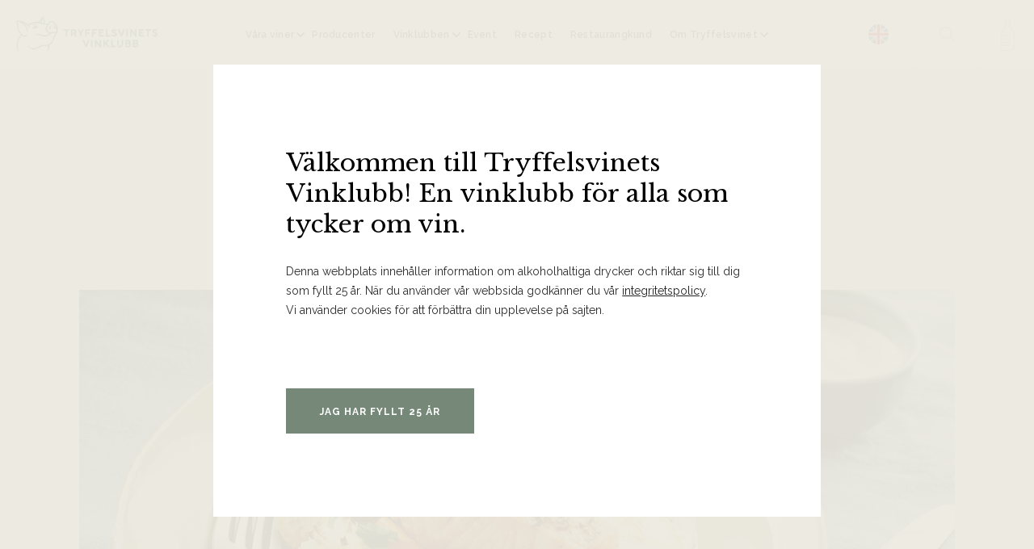

--- FILE ---
content_type: text/html; charset=UTF-8
request_url: https://tryffelsvinet.se/recept/ugnsbakad-lax-med-fladersas/
body_size: 16536
content:
<!DOCTYPE html>
<html lang="sv">
<head>
<meta charset="utf-8">
<meta name="viewport" content="width=device-width, initial-scale=1.0">
<meta http-equiv="X-UA-Compatible" content="IE=edge,chrome=1">
<title>Ugnsbakad lax med flädersås &#038; vinrekommendation &#x2d; Tryffelsvinet</title><link rel="preload" data-rocket-preload as="image" href="https://tryffelsvinet.se/wp-content/uploads/2020/11/webb-logo-2.png" fetchpriority="high">
<link rel="preconnect" href="https://fonts.gstatic.com">
<link href="https://fonts.googleapis.com/css2?family=Libre+Baskerville:ital,wght@0,400;0,700;1,400&family=Raleway:ital,wght@0,400;0,600;0,700;1,400&display=swap" rel="stylesheet">
<link rel="apple-touch-icon" sizes="180x180" href="/assets/images/favicon/apple-touch-icon.png">
<link rel="icon" type="image/png" sizes="32x32" href="/assets/images/favicon/favicon-32x32.png">
<link rel="icon" type="image/png" sizes="16x16" href="/assets/images/favicon/favicon-16x16.png">
<link rel="manifest" href="/assets/images/favicon/site.webmanifest">
<link rel="mask-icon" href="/assets/images/favicon/safari-pinned-tab.svg" color="#8aa38e">
<link rel="shortcut icon" href="/assets/images/favicon/favicon.ico">
<meta name="msapplication-TileColor" content="#ffffff">
<meta name="msapplication-config" content="/assets/images/favicon/browserconfig.xml">
<meta name="theme-color" content="#ffffff">

Head på hemsidan: <meta name="google-site-verification" content="dl4TWgKgD91frdZ-8Kaq9jGIug5PPONWQhRvbXVkHkU" />	<style>img:is([sizes="auto" i], [sizes^="auto," i]) { contain-intrinsic-size: 3000px 1500px }</style>
	<script>(function(w,d,s,l,i){w[l]=w[l]||[];w[l].push({'gtm.start':new Date().getTime(),event:'gtm.js'});var f=d.getElementsByTagName(s)[0],j=d.createElement(s),dl=l!='dataLayer'?'&l='+l:'';j.async=true;j.src='https://www.googletagmanager.com/gtm.js?id='+i+dl;f.parentNode.insertBefore(j,f);})(window,document,'script','dataLayer', 'GTM-PWZTP2R');</script>
<!-- The SEO Framework by Sybre Waaijer -->
<meta name="robots" content="max-snippet:-1,max-image-preview:standard,max-video-preview:-1" />
<link rel="canonical" href="https://www.arla.se/recept/ugnsbakad-lax-med-fladersas/" />
<meta name="description" content="En rub med fänkålsfrön ger laxen lätt smak av lakrits. En god flädersås lyfter smakerna. Här hittar du också vår rekommendation på vin till ugnsbakad lax" />
<meta property="og:type" content="article" />
<meta property="og:locale" content="sv_SE" />
<meta property="og:site_name" content="Tryffelsvinet" />
<meta property="og:title" content="Ugnsbakad lax med flädersås &#038; vinrekommendation" />
<meta property="og:description" content="En rub med fänkålsfrön ger laxen lätt smak av lakrits. En god flädersås lyfter smakerna. Här hittar du också vår rekommendation på vin till ugnsbakad lax" />
<meta property="og:url" content="https://www.arla.se/recept/ugnsbakad-lax-med-fladersas/" />
<meta property="og:image" content="https://tryffelsvinet.se/wp-content/uploads/2020/07/e14a4e03-424d-44ef-aac0-72c9cd9d3769.jpg" />
<meta property="og:image:width" content="1269" />
<meta property="og:image:height" content="715" />
<meta property="article:published_time" content="2020-07-08T12:28:02+00:00" />
<meta property="article:modified_time" content="2023-02-13T12:40:20+00:00" />
<meta name="twitter:card" content="summary_large_image" />
<meta name="twitter:title" content="Ugnsbakad lax med flädersås &#038; vinrekommendation" />
<meta name="twitter:description" content="En rub med fänkålsfrön ger laxen lätt smak av lakrits. En god flädersås lyfter smakerna. Här hittar du också vår rekommendation på vin till ugnsbakad lax" />
<meta name="twitter:image" content="https://tryffelsvinet.se/wp-content/uploads/2020/07/e14a4e03-424d-44ef-aac0-72c9cd9d3769.jpg" />
<script type="application/ld+json">{"@context":"https://schema.org","@graph":[{"@type":"WebSite","@id":"https://tryffelsvinet.se/#/schema/WebSite","url":"https://tryffelsvinet.se/","name":"Tryffelsvinet","inLanguage":"sv-SE","potentialAction":{"@type":"SearchAction","target":{"@type":"EntryPoint","urlTemplate":"https://tryffelsvinet.se/search/{search_term_string}/"},"query-input":"required name=search_term_string"},"publisher":{"@type":"Organization","@id":"https://tryffelsvinet.se/#/schema/Organization","name":"Tryffelsvinet","url":"https://tryffelsvinet.se/"}},{"@type":"WebPage","@id":"https://www.arla.se/recept/ugnsbakad-lax-med-fladersas/","url":"https://www.arla.se/recept/ugnsbakad-lax-med-fladersas/","name":"Ugnsbakad lax med flädersås &#038; vinrekommendation &#x2d; Tryffelsvinet","description":"En rub med fänkålsfrön ger laxen lätt smak av lakrits. En god flädersås lyfter smakerna. Här hittar du också vår rekommendation på vin till ugnsbakad lax","inLanguage":"sv-SE","isPartOf":{"@id":"https://tryffelsvinet.se/#/schema/WebSite"},"breadcrumb":{"@type":"BreadcrumbList","@id":"https://tryffelsvinet.se/#/schema/BreadcrumbList","itemListElement":[{"@type":"ListItem","position":1,"item":"https://tryffelsvinet.se/","name":"Tryffelsvinet"},{"@type":"ListItem","position":2,"item":"https://tryffelsvinet.se/matratt/feta-fiskar/","name":"Maträtt: Feta fiskar"},{"@type":"ListItem","position":3,"name":"Ugnsbakad lax med flädersås &#038; vinrekommendation"}]},"potentialAction":{"@type":"ReadAction","target":"https://www.arla.se/recept/ugnsbakad-lax-med-fladersas/"},"datePublished":"2020-07-08T12:28:02+00:00","dateModified":"2023-02-13T12:40:20+00:00","author":{"@type":"Person","@id":"https://tryffelsvinet.se/#/schema/Person/7d28b2eee52a1d8d281397c5aca75a51","name":"anna"}}]}</script>
<!-- / The SEO Framework by Sybre Waaijer | 4.65ms meta | 0.20ms boot -->

<style id='classic-theme-styles-inline-css'>
/*! This file is auto-generated */
.wp-block-button__link{color:#fff;background-color:#32373c;border-radius:9999px;box-shadow:none;text-decoration:none;padding:calc(.667em + 2px) calc(1.333em + 2px);font-size:1.125em}.wp-block-file__button{background:#32373c;color:#fff;text-decoration:none}
</style>
<style id='global-styles-inline-css'>
:root{--wp--preset--aspect-ratio--square: 1;--wp--preset--aspect-ratio--4-3: 4/3;--wp--preset--aspect-ratio--3-4: 3/4;--wp--preset--aspect-ratio--3-2: 3/2;--wp--preset--aspect-ratio--2-3: 2/3;--wp--preset--aspect-ratio--16-9: 16/9;--wp--preset--aspect-ratio--9-16: 9/16;--wp--preset--color--black: #000000;--wp--preset--color--cyan-bluish-gray: #abb8c3;--wp--preset--color--white: #ffffff;--wp--preset--color--pale-pink: #f78da7;--wp--preset--color--vivid-red: #cf2e2e;--wp--preset--color--luminous-vivid-orange: #ff6900;--wp--preset--color--luminous-vivid-amber: #fcb900;--wp--preset--color--light-green-cyan: #7bdcb5;--wp--preset--color--vivid-green-cyan: #00d084;--wp--preset--color--pale-cyan-blue: #8ed1fc;--wp--preset--color--vivid-cyan-blue: #0693e3;--wp--preset--color--vivid-purple: #9b51e0;--wp--preset--gradient--vivid-cyan-blue-to-vivid-purple: linear-gradient(135deg,rgba(6,147,227,1) 0%,rgb(155,81,224) 100%);--wp--preset--gradient--light-green-cyan-to-vivid-green-cyan: linear-gradient(135deg,rgb(122,220,180) 0%,rgb(0,208,130) 100%);--wp--preset--gradient--luminous-vivid-amber-to-luminous-vivid-orange: linear-gradient(135deg,rgba(252,185,0,1) 0%,rgba(255,105,0,1) 100%);--wp--preset--gradient--luminous-vivid-orange-to-vivid-red: linear-gradient(135deg,rgba(255,105,0,1) 0%,rgb(207,46,46) 100%);--wp--preset--gradient--very-light-gray-to-cyan-bluish-gray: linear-gradient(135deg,rgb(238,238,238) 0%,rgb(169,184,195) 100%);--wp--preset--gradient--cool-to-warm-spectrum: linear-gradient(135deg,rgb(74,234,220) 0%,rgb(151,120,209) 20%,rgb(207,42,186) 40%,rgb(238,44,130) 60%,rgb(251,105,98) 80%,rgb(254,248,76) 100%);--wp--preset--gradient--blush-light-purple: linear-gradient(135deg,rgb(255,206,236) 0%,rgb(152,150,240) 100%);--wp--preset--gradient--blush-bordeaux: linear-gradient(135deg,rgb(254,205,165) 0%,rgb(254,45,45) 50%,rgb(107,0,62) 100%);--wp--preset--gradient--luminous-dusk: linear-gradient(135deg,rgb(255,203,112) 0%,rgb(199,81,192) 50%,rgb(65,88,208) 100%);--wp--preset--gradient--pale-ocean: linear-gradient(135deg,rgb(255,245,203) 0%,rgb(182,227,212) 50%,rgb(51,167,181) 100%);--wp--preset--gradient--electric-grass: linear-gradient(135deg,rgb(202,248,128) 0%,rgb(113,206,126) 100%);--wp--preset--gradient--midnight: linear-gradient(135deg,rgb(2,3,129) 0%,rgb(40,116,252) 100%);--wp--preset--font-size--small: 13px;--wp--preset--font-size--medium: 20px;--wp--preset--font-size--large: 36px;--wp--preset--font-size--x-large: 42px;--wp--preset--spacing--20: 0.44rem;--wp--preset--spacing--30: 0.67rem;--wp--preset--spacing--40: 1rem;--wp--preset--spacing--50: 1.5rem;--wp--preset--spacing--60: 2.25rem;--wp--preset--spacing--70: 3.38rem;--wp--preset--spacing--80: 5.06rem;--wp--preset--shadow--natural: 6px 6px 9px rgba(0, 0, 0, 0.2);--wp--preset--shadow--deep: 12px 12px 50px rgba(0, 0, 0, 0.4);--wp--preset--shadow--sharp: 6px 6px 0px rgba(0, 0, 0, 0.2);--wp--preset--shadow--outlined: 6px 6px 0px -3px rgba(255, 255, 255, 1), 6px 6px rgba(0, 0, 0, 1);--wp--preset--shadow--crisp: 6px 6px 0px rgba(0, 0, 0, 1);}:where(.is-layout-flex){gap: 0.5em;}:where(.is-layout-grid){gap: 0.5em;}body .is-layout-flex{display: flex;}.is-layout-flex{flex-wrap: wrap;align-items: center;}.is-layout-flex > :is(*, div){margin: 0;}body .is-layout-grid{display: grid;}.is-layout-grid > :is(*, div){margin: 0;}:where(.wp-block-columns.is-layout-flex){gap: 2em;}:where(.wp-block-columns.is-layout-grid){gap: 2em;}:where(.wp-block-post-template.is-layout-flex){gap: 1.25em;}:where(.wp-block-post-template.is-layout-grid){gap: 1.25em;}.has-black-color{color: var(--wp--preset--color--black) !important;}.has-cyan-bluish-gray-color{color: var(--wp--preset--color--cyan-bluish-gray) !important;}.has-white-color{color: var(--wp--preset--color--white) !important;}.has-pale-pink-color{color: var(--wp--preset--color--pale-pink) !important;}.has-vivid-red-color{color: var(--wp--preset--color--vivid-red) !important;}.has-luminous-vivid-orange-color{color: var(--wp--preset--color--luminous-vivid-orange) !important;}.has-luminous-vivid-amber-color{color: var(--wp--preset--color--luminous-vivid-amber) !important;}.has-light-green-cyan-color{color: var(--wp--preset--color--light-green-cyan) !important;}.has-vivid-green-cyan-color{color: var(--wp--preset--color--vivid-green-cyan) !important;}.has-pale-cyan-blue-color{color: var(--wp--preset--color--pale-cyan-blue) !important;}.has-vivid-cyan-blue-color{color: var(--wp--preset--color--vivid-cyan-blue) !important;}.has-vivid-purple-color{color: var(--wp--preset--color--vivid-purple) !important;}.has-black-background-color{background-color: var(--wp--preset--color--black) !important;}.has-cyan-bluish-gray-background-color{background-color: var(--wp--preset--color--cyan-bluish-gray) !important;}.has-white-background-color{background-color: var(--wp--preset--color--white) !important;}.has-pale-pink-background-color{background-color: var(--wp--preset--color--pale-pink) !important;}.has-vivid-red-background-color{background-color: var(--wp--preset--color--vivid-red) !important;}.has-luminous-vivid-orange-background-color{background-color: var(--wp--preset--color--luminous-vivid-orange) !important;}.has-luminous-vivid-amber-background-color{background-color: var(--wp--preset--color--luminous-vivid-amber) !important;}.has-light-green-cyan-background-color{background-color: var(--wp--preset--color--light-green-cyan) !important;}.has-vivid-green-cyan-background-color{background-color: var(--wp--preset--color--vivid-green-cyan) !important;}.has-pale-cyan-blue-background-color{background-color: var(--wp--preset--color--pale-cyan-blue) !important;}.has-vivid-cyan-blue-background-color{background-color: var(--wp--preset--color--vivid-cyan-blue) !important;}.has-vivid-purple-background-color{background-color: var(--wp--preset--color--vivid-purple) !important;}.has-black-border-color{border-color: var(--wp--preset--color--black) !important;}.has-cyan-bluish-gray-border-color{border-color: var(--wp--preset--color--cyan-bluish-gray) !important;}.has-white-border-color{border-color: var(--wp--preset--color--white) !important;}.has-pale-pink-border-color{border-color: var(--wp--preset--color--pale-pink) !important;}.has-vivid-red-border-color{border-color: var(--wp--preset--color--vivid-red) !important;}.has-luminous-vivid-orange-border-color{border-color: var(--wp--preset--color--luminous-vivid-orange) !important;}.has-luminous-vivid-amber-border-color{border-color: var(--wp--preset--color--luminous-vivid-amber) !important;}.has-light-green-cyan-border-color{border-color: var(--wp--preset--color--light-green-cyan) !important;}.has-vivid-green-cyan-border-color{border-color: var(--wp--preset--color--vivid-green-cyan) !important;}.has-pale-cyan-blue-border-color{border-color: var(--wp--preset--color--pale-cyan-blue) !important;}.has-vivid-cyan-blue-border-color{border-color: var(--wp--preset--color--vivid-cyan-blue) !important;}.has-vivid-purple-border-color{border-color: var(--wp--preset--color--vivid-purple) !important;}.has-vivid-cyan-blue-to-vivid-purple-gradient-background{background: var(--wp--preset--gradient--vivid-cyan-blue-to-vivid-purple) !important;}.has-light-green-cyan-to-vivid-green-cyan-gradient-background{background: var(--wp--preset--gradient--light-green-cyan-to-vivid-green-cyan) !important;}.has-luminous-vivid-amber-to-luminous-vivid-orange-gradient-background{background: var(--wp--preset--gradient--luminous-vivid-amber-to-luminous-vivid-orange) !important;}.has-luminous-vivid-orange-to-vivid-red-gradient-background{background: var(--wp--preset--gradient--luminous-vivid-orange-to-vivid-red) !important;}.has-very-light-gray-to-cyan-bluish-gray-gradient-background{background: var(--wp--preset--gradient--very-light-gray-to-cyan-bluish-gray) !important;}.has-cool-to-warm-spectrum-gradient-background{background: var(--wp--preset--gradient--cool-to-warm-spectrum) !important;}.has-blush-light-purple-gradient-background{background: var(--wp--preset--gradient--blush-light-purple) !important;}.has-blush-bordeaux-gradient-background{background: var(--wp--preset--gradient--blush-bordeaux) !important;}.has-luminous-dusk-gradient-background{background: var(--wp--preset--gradient--luminous-dusk) !important;}.has-pale-ocean-gradient-background{background: var(--wp--preset--gradient--pale-ocean) !important;}.has-electric-grass-gradient-background{background: var(--wp--preset--gradient--electric-grass) !important;}.has-midnight-gradient-background{background: var(--wp--preset--gradient--midnight) !important;}.has-small-font-size{font-size: var(--wp--preset--font-size--small) !important;}.has-medium-font-size{font-size: var(--wp--preset--font-size--medium) !important;}.has-large-font-size{font-size: var(--wp--preset--font-size--large) !important;}.has-x-large-font-size{font-size: var(--wp--preset--font-size--x-large) !important;}
:where(.wp-block-post-template.is-layout-flex){gap: 1.25em;}:where(.wp-block-post-template.is-layout-grid){gap: 1.25em;}
:where(.wp-block-columns.is-layout-flex){gap: 2em;}:where(.wp-block-columns.is-layout-grid){gap: 2em;}
:root :where(.wp-block-pullquote){font-size: 1.5em;line-height: 1.6;}
</style>
<script src="https://tryffelsvinet.se/wp-content/plugins/itc-consent-mode/assets/js/consent-mode.min.js?v=1.011" id="icm-scripts-js"></script>
<style rel="paris-css">.single-recept {background: #F4F3EE;padding: 5rem 0;}body.single-recept {padding: 0;}.single-recept .product-cta-slider {background-color: #EFECE5;}.single-recept__container {width: 89%;max-width: 108.4rem;margin: 0 auto;font-size: 1.5rem;line-height: 2.5rem;color: #5A5A5A;text-align: left;}.single-recept__type {font-size: 1.1rem;line-height: 4.512rem;letter-spacing: .12rem;text-transform: uppercase;color: #768979;font-weight: bold;display: block;margin: 0 0 .2rem;}.purple .single-recept__type {color: #202C4D;}.single-recept__type p {margin: 0;}.single-recept__title {font-size: 2.4rem;line-height: 3.4rem;letter-spacing: -.048rem;color: #000000;margin: 0 0 3.6rem;}.single-recept__img {margin: 0 0 4.3rem;width: 100%;max-width: 108.4rem;}.single-recept__ingress {font-size: 1.8rem;line-height: 2.8rem;color: #000000;margin: 0 0 2.9rem;display: block;}.single-recept h2 {font-size: 2rem;line-height: 2.8rem;color: #000000;margin: 0 auto 2.7rem;}.single-recept p:not(:last-child) {margin: 0 0 4.9rem;}.single-recept__ingredients {margin: 4.9rem 0 0;}.single-recept__ingredients-title {font-size: 1.5rem;line-height: 2.5rem;font-family: 'Raleway', sans-serif;font-weight: bold;}.single-recept__ingredients-list:not(:last-child) {margin: 0 0 2.7rem;}@media (min-width: 1024px) {body.single-recept {padding: 0;}.single-recept {padding: 10.5rem 0 8.7rem;}.single-recept__container {font-size: 1.8rem;line-height: 3.1rem;}.single-recept__header {text-align: center;}.single-recept__type {text-align: center;}.single-recept__title {font-size: 3.7rem;line-height: 4.912rem;color: #1E1E1E;text-align: center;margin: 0 0 7rem;}.single-recept__img {margin: 0 0 7.3rem;}.single-recept__content {display: flex;justify-content: space-between;}.single-recept__text {width: 62%;}.single-recept__ingress {font-size: 2.2rem;line-height: 3.5rem;margin: 0 0 3.8rem;}.single-recept h2 {font-size: 3rem;line-height: 3.8rem;}.single-recept p:not(:last-child) {margin: 0 0 5.5rem;}.single-recept__ingredients {width: 28%;margin: 0;}.single-recept__ingredients-title {font-size: 1.8rem;line-height: 3.1rem;}.single-recept__ingredients-list:not(:last-child) {margin: 0 0 4.7rem;}.single-recept__ingredients-list p {margin: 0;}}@media (min-width: 1920px) {}.product-cta-list {  background: #f4f3ee;}.product-cta-list__container,.product-cta-list > .container {  width: 88%;  max-width: 130rem;  padding: 5.3rem 0 6.1rem;  margin: 0 auto;  display: block;}.product-cta-list__subtitle {  font-family: "Raleway", sans-serif;  font-size: 1rem;  line-height: 1;  letter-spacing: 0.109rem;  text-align: center;  color: #768979;  text-transform: uppercase;  font-weight: 700;  width: 82%;  margin: 0 auto 1.5rem;  display: block;}.purple .product-cta-list__subtitle {  color: #202c4d;}.product-cta-list__title {  font-size: 2.1rem;  line-height: 3.1rem;  color: #1e1e1e;  text-align: center;  margin: 0 auto 2.8rem;}.product-cta-list__product {  display: flex;  justify-content: space-between;  align-items: center;  transition: all 0.2s ease;  position: relative;  padding: 0 0 5.4rem;}.product-cta-list__product:hover {  background: #ffffff;}.product-cta-list__product:hover .product-cta-list__btn {  opacity: 1;}/* Single Product Hover Styling */.product-cta-list__container--single .product-cta-list__product:hover {  background: none;}.product-cta-list__btn {  border: none;}.product-cta-list__container--single .product-cta-list__product {  justify-content: center;  flex-wrap: wrap;  text-align: center;  padding: 0;}.product-cta-list__container--single .product-cta-list__img-holder {  margin: 0 2rem;}.product-cta-list__container--single .product-cta-list__image {  max-height: 22.8rem;  margin: 0 auto 1.4rem;  display: block;  max-width: unset;}.product-cta-list__container--single .product-cta-list__content {  padding: 0;  display: flex;  flex-wrap: wrap;  justify-content: center;}.product-cta-list__container--single .product-cta-list__product-title,.product-cta-list__container--single .product-cta-list__region,.product-cta-list__container--single .product-cta-list__price,.product-cta-list__container--single .product-cta-list__launch-date,.product-cta-list__container--single .product-cta-list__btn {  text-align: center;}.product-cta-list__container--single .product-cta-list__product-title {  order: 1;}.product-cta-list__container--single .product-cta-list__region {  order: 2;}.product-cta-list__container--single .product-cta-list__price {  order: 4;  position: unset;  width: 100%;  text-align: center;  justify-content: center;  margin: 0 0 3.3rem;}.product-cta-list__container--single .product-cta-list__launch-date {  order: 3;  width: 100%;  margin: 0;}.product-cta-list__container--single .product-cta-list__btn {  order: 5;}.product-cta-list__container--single .product-cta-list__btn {  opacity: 1;  position: relative;  width: auto;  color: #171717;  border-color: #dcdcdc;  -webkit-tap-highlight-color: transparent;  padding: 0.6rem 5.1rem 0.3rem 5rem !important;  background: none !important;  font-size: 1.1rem;  border: 0.2rem solid #dcdcdc;}.product-cta-list__container--single .product-cta-list__btn:before {  display: none;}.product-cta-list__container--single .product-cta-list__btn:hover {  background-color: #768979 !important;  border-color: #768979 !important;  color: #ffffff !important;  padding: 0.6rem 5.1rem 0.3rem 5rem !important;}.product-cta-list__container--single .product-cta-list__btn:before {  left: 2rem !important;}.green .product-cta-list__btn {  background: #768979;}.green .product-cta-list__btn:hover {  background: #5b725f;}.purple .product-cta-list__btn {  background: #202c4d;}.product-cta-list__product:not(:last-child) {  margin: 0 0 6.1rem;}.product-cta-list__img-holder {  max-width: 5.4rem;  display: flex;  justify-content: center;  position: relative;}.product-cta-list__circle {  width: 6.2rem;  height: 6.2rem;  font-size: 1.1rem;  font-weight: bold;  letter-spacing: 0.101rem;  line-height: 1;  text-align: center;  text-transform: uppercase;  color: #ffffff;  border-radius: 7.4rem;  position: absolute;  top: 0;  left: -3rem;  display: flex;  align-items: center;  justify-content: center;}.product-cta-list__circle--nyhet {  background: #8aa38e;}.product-cta-list__circle--favorit {  background: #839eaf;}.product-cta-list__circle--bio {  font-size: 1.2rem;  background: #839eaf;}.product-cta-list__circle--eko {  background: #aeb07c;}.product-cta-list__circle--vegan {  background: #7ba499;}.product-cta-list__circle--kommer-snart {  background: #90a5b8;  font-size: 1rem;  line-height: 1.2rem;  letter-spacing: 0.092rem;}.product-cta-list__circle--tillfalligt-slut {  font-size: 0.9rem;  line-height: 1.2rem;  letter-spacing: -0.028rem;  background: #c39898;}.product-cta-list__circle--argang-slut {  font-size: 0.9rem;  line-height: 1.2rem;  letter-spacing: -0.028rem;  background: #b893a8;}.product-cta-list__circle--limited {  font-size: 0.9rem;  line-height: 1.2rem;  letter-spacing: -0.028rem;  background: #ccbc85;}.product-cta-list__circle--prissankt {  font-size: 0.9rem;  line-height: 1.2rem;  letter-spacing: -0.028rem;  background: #b68686;}.product-cta-list__circle--poang {  font-size: 0.9rem;  line-height: 1.2rem;  letter-spacing: -0.028rem;  background: #000;  flex-direction:column;}.product-cta-list__circle--poang span {  font-size: 2.4rem;  line-height: 3rem;  letter-spacing: -0.028rem;}.product-cta-list__image {  max-width: 3.2rem;}.product-cta-list__content {  width: 100%;  padding: 0 0 0 3rem;  display: flex;  flex-wrap: wrap;  justify-content: space-between;}.product-cta-list__launch-date,.product-cta-list__region,.product-cta-list__product-title,.product-cta-list__price {  font-size: 1.6rem;  line-height: 2.6rem;  letter-spacing: 0.019rem;  color: #4c4c4b;  display: block;  text-align: left;}.product-cta-list__launch-date {  text-align: center;}.product-cta-list__product-title {  font-family: "Raleway";  width: 100%;}.product-cta-list__product-title,.product-cta-list__price {  font-weight: bold;  letter-spacing: normal;}.product-cta-list__price {  display: flex;  align-items: center;}.product-cta-list__price-new-price {color:#b68686;}.product-cta-list__price-new-price span {margin-left:1.3rem;color:#9f9f9c;}.product-cta-list__region {  margin: 0 0 1.1rem;  width: 100%;}.product-cta-list__read-more {  margin: 4rem 0 0;}@media (min-width: 500px) {  .product-cta-list__circle {    left: -6rem;  }}@media (max-width: 567px) {  .product-cta-list__product {    padding: 0 0 0 2.5rem;  }  .product-cta-list__launch-date {    order: 2;    margin: 1rem 0 0;  }  .product-cta-list__btn {    font-size: 1rem;    letter-spacing: 0.064rem;    font-weight: bold;    padding: 1.7rem 2rem 1.3rem;    line-height: 1;  }  .product-cta-list__container--single .product-cta-list__btn {    font-size: 1rem;    letter-spacing: 0.064rem;    font-weight: bold;    padding: 1.7rem 2rem 1.3rem !important;    line-height: 1;  }}@media (min-width: 568px) {  .product-cta-list__product {    display: block;    max-width: 30.6rem;    margin: 0 auto 4rem !important;    padding: 0 0 10.4rem;  }  .product-cta-list__circle {    top: 6rem;    left: 4rem;  }  .product-cta-list__img-holder {    padding-top: 4rem;    max-width: unset;  }  .product-cta-list__image {    height: 22.8rem;    max-width: unset;    margin: 0 0 1.4rem;  }  .product-cta-list__content {    display: block;    padding: 0;  }  .product-cta-list__region,  .product-cta-list__product-title,  .product-cta-list__price {    text-align: center;  }  .product-cta-list__region {    margin: 0 0 1.6rem;  }  .product-cta-list__price {    display: block;    margin: 0 0 3.3rem;    position: absolute;    left: 0;    right: 0;    bottom: 4rem;  }  .product-cta-list__btn {    /* padding: .6rem 3.2rem .1rem 6.9rem; */    padding: 0.6rem 3.2rem 0.3rem 3.2rem;    position: absolute;    bottom: 0;    right: 0;    left: 0;    opacity: 1;    width: 100%;  }  .product-cta-list__read-more {    margin: 0;  }}@media (min-width: 768px) {  .product-cta-list__holder--double {    display: flex;  }  .product-cta-list__holder--double .product-cta-list__product {    width: 40%;  }}@media (max-width: 1024px) {  .product-cta-list__container--single {    width: 82%;    margin: 0 auto;  }}@media (min-width: 1024px) {  .product-cta-list__container,  .product-cta-list > .container {    width: 88%;    max-width: 128.7rem;    margin: 0 auto;    padding: 11.1rem 0 13.7rem;  }  .product-cta-list__subtitle {    font-size: 1.1rem;    letter-spacing: 0.12rem;    margin: 0 auto 1.8rem;  }  .product-cta-list__title {    font-size: 3.7rem;    line-height: 4.912rem;    margin: 0 auto 5rem;  }  .product-cta-list__holder {    margin: 0;    display: flex;  }  .product-cta-list__holder--double {    justify-content: center;  }  .product-cta-list__holder--triple,  .product-cta-list__holder--quad {    justify-content: space-between;  }  .product-cta-list__holder--fill {    justify-content: space-around;    flex-wrap: wrap;  }  .product-cta-list__holder--double .product-cta-list__product {    width: 50%;  }  .product-cta-list__holder--triple .product-cta-list__product {    width: 33%;  }  .product-cta-list__holder--fill .product-cta-list__product,  .product-cta-list__holder--quad .product-cta-list__product {    width: 50%;    max-width: 30rem;  }  .product-cta-list__holder--fill .product-cta-list__product {    margin: 0 0 4rem !important;  }  .product-cta-list__holder--double .product-cta-list__product {    margin: 0 7.5rem;  }  .product-cta-list__product {    max-width: 30.6rem;  }  .product-cta-list__img-holder {    background: none;  }  .product-cta-list__circle {    width: 7.4rem;    height: 7.4rem;    font-size: 1.2rem;  }  .product-cta-list__circle--poang {  font-size:1.1rem;  }  .product-cta-list__circle--tillfalligt-slut,  .product-cta-list__circle--argang-slut,  .product-cta-list__circle--kommer-snart {    font-size: 1rem;  }  .product-cta-list__circle--argang-slut {    padding: 0 1rem;  }  .product-cta-list__image {    margin: 0 0 2rem;    height: 22.8rem;  }  .product-cta-list__content {    background: none;  }  .product-cta-list__add-to-cart {    display: inline-block;    padding: 2rem 2rem 1.6rem;  }  /* Single Styling */  .product-cta-list__container--single {    display: flex !important;    justify-content: space-between;    align-items: center;    max-width: 102.3rem;    margin: 0 auto;  }  .product-cta-list__container--single .product-cta-list__product {    margin: 0 !important;    flex-wrap: unset;    padding: 0;  }  .product-cta-list__container--single .product-cta-list__content-holder {    width: 48%;    max-width: 44rem;  }  .product-cta-list__container--single .product-cta-list__subtitle {    text-align: left;    margin-left: 0;  }  .product-cta-list__container--single .product-cta-list__title {    text-align: left;    margin-bottom: 0;    margin-left: 0;    font-size: 4.1rem;    width: 100%;  }  .product-cta-list__container--single .product-cta-list__holder {    width: 46%;  }  .product-cta-list__container--single .product-cta-list__product {    display: flex;    align-items: center;    margin: 0;    width: 100%;    max-width: unset;    text-align: left;  }  .product-cta-list__container--single .product-cta-list__img-holder {    padding: 0;    margin: 0;    margin-right: 7rem;  }  .product-cta-list__container--single .product-cta-list__image {    max-height: 33.4rem;    height: auto;  }  .product-cta-list__container--single .product-cta-list__circle {    left: -6rem;  }  .product-cta-list__container--single .product-cta-list__region,  .product-cta-list__container--single .product-cta-list__product-title,  .product-cta-list__container--single .product-cta-list__price {    text-align: left;  }  .product-cta-list__container--single .product-cta-list__content {    justify-content: flex-start;  }  .product-cta-list__container--single .product-cta-list__product-title {    font-size: 2.2rem;  }  .product-cta-list__container--single .product-cta-list__launch-date {    text-align: left;  }  .product-cta-list__btn {    opacity: 0;  }  .product-cta-list__product:hover .product-cta-list__btn {    opacity: 1;  }}@media (min-width: 1140px) {  .product-cta-list__btn {    padding: 0.6rem 3.2rem 0.3rem 6.9rem !important;  }  .product-cta-list__btn:before {    content: "";    background-image: url('data:image/svg+xml,<svg class="product-cta-list__btn-icon" width="17px" height="40px" viewBox="0 0 17 40" version="1.1" xmlns="http://www.w3.org/2000/svg" xmlns:xlink="http://www.w3.org/1999/xlink"><g stroke="none" stroke-width="1" fill="rgba(209, 203, 197, 1)" fill-rule="evenodd"><g transform="translate(-1441.000000, -25.000000)"><g transform="translate(1434.000000, 25.000000)"><g transform="translate(7.000000, 0.000000)"><path d="M10.6375317,5.91836318 C10.6375317,4.52719986 10.6395441,3.18153002 10.6359984,1.83586017 C10.635136,1.52560635 10.4683938,1.34246091 10.164808,1.34041078 C9.04916839,1.33279599 7.93285802,1.3202023 6.81836839,1.35720236 C6.6526803,1.36266939 6.35896485,1.6204007 6.35513169,1.76752233 C6.3192917,3.14189406 6.33395352,4.51743731 6.33395352,5.91836318 L10.6375317,5.91836318 Z M1.35928583,29.0181176 C1.52976537,29.0449647 1.60604514,29.0677114 1.68222908,29.0675161 C3.18252568,29.0645874 4.68282229,29.0582417 6.18311889,29.0547272 C6.75713375,29.0533604 7.3314361,29.0476982 7.90506765,29.0624396 C8.27870436,29.0719093 8.50917277,29.2918595 8.52910517,29.6683034 C8.55258324,30.1127923 8.30266158,30.3593943 7.86319044,30.3675949 C7.43234389,30.3756002 7.00130568,30.3703284 6.57026748,30.3703284 C5.02186479,30.3705236 3.47336627,30.3630065 1.92515523,30.3822387 C1.77019997,30.3841912 1.49593778,30.534144 1.48415083,30.6394819 C1.43422399,31.0827993 1.46306848,31.5352934 1.46306848,31.9972573 L9.94258083,31.9972573 L9.94258083,21.6419256 L1.35928583,21.6419256 L1.35928583,29.0181176 Z M6.32935373,7.29488268 C6.32935373,8.19948053 6.33270774,9.04462445 6.32877876,9.889866 C6.31823758,12.1384741 5.34356227,13.771651 3.3326895,14.7367766 C2.21676245,15.2723501 1.4598103,16.1498081 1.28770167,17.3812561 C1.15708694,18.3163131 1.26182788,19.2853438 1.26182788,20.2921555 L1.81217301,20.2921555 C4.6390285,20.2923508 7.46597982,20.2915698 10.2928353,20.2931318 C11.1356501,20.2936199 11.3044047,20.4676862 11.3044047,21.3120491 C11.3044047,24.9722242 11.3039256,28.6325946 11.3064171,32.2927697 C11.3069921,33.1861406 11.1223299,33.381294 10.2434834,33.3811963 C7.4964534,33.3811963 4.74951917,33.3802201 2.00248912,33.3797319 C1.83613023,33.3796343 1.66986716,33.3796343 1.5547767,33.3796343 C1.5547767,34.9830355 1.5541059,36.5108745 1.55506418,38.0386159 C1.55535167,38.4961866 1.80076938,38.6568782 2.2285494,38.656294 C6.39691308,38.6505325 10.5653726,38.654047 14.7338321,38.6513135 C15.2520746,38.6510206 15.3939013,38.5077064 15.4146003,37.9974179 C15.4552317,36.9932421 15.5039128,35.9892615 15.528445,34.9847927 C15.5590144,33.7326481 15.5702264,32.4800154 15.5869964,31.2275779 C15.6452604,26.8850982 15.7063992,22.5428137 15.7578593,18.2002364 C15.7763542,16.6352021 15.0917529,15.4512977 13.7168004,14.7828559 C11.6110571,13.7589597 10.6147244,12.0870254 10.6369567,9.73942511 C10.644623,8.93225751 10.6381067,8.12489465 10.6381067,7.29488268 L6.32935373,7.29488268 Z M0.000336787677,17.7359295 C-0.020170588,15.9174594 0.89739073,14.67908 2.33367366,13.7532974 C2.49466614,13.6495215 2.668883,13.5656612 2.84166243,13.4826795 C4.34790043,12.7590793 5.03873067,11.5173807 5.03719741,9.85481845 C5.03470586,7.18720176 5.00653217,4.51948744 5.00911955,1.85187075 C5.0102695,0.725760653 5.75169737,0.00538211487 6.85593331,0.002062848 C7.90995492,-0.00115879339 8.9638807,5.42199572e-05 10.0178065,0.00128184402 C11.2493031,0.00255097548 11.952687,0.696082502 11.9578617,1.95613478 C11.9684029,4.54281994 11.9929351,7.13009084 11.950962,9.71599499 C11.9212551,11.5499876 12.67217,12.8124805 14.3049979,13.5798169 C15.5206828,14.1511213 16.4069081,15.0981862 16.7778616,16.4074418 C16.9855228,17.1402187 17.001047,17.9471911 16.9999508,18.7205803 C16.9959681,21.4693238 16.9548575,24.2179696 16.9143219,26.9664202 C16.8623827,30.4783998 16.7639664,33.9898913 16.7512212,37.5019685 C16.7443215,39.394634 16.0044269,40.0252947 14.2287182,39.9992287 C10.348991,39.9424107 6.46801809,39.9830229 2.5875243,39.9798013 C2.25288993,39.9795084 1.91164337,39.9855612 1.58505862,39.9244476 C0.858580042,39.78826 0.296256302,39.0949238 0.272394916,38.2719408 C0.21250188,36.2070639 0.168995578,34.1415037 0.140917723,32.0759434 L0.000336787677,17.7359295 Z"></path></g></g></g></g></svg>');    background-repeat: no-repeat;    background-position: center;    background-size: 1.2rem 2.8rem;    display: inline-block;    width: 3.8rem;    height: 3.8rem;    position: relative;    transition: transform 0.25s ease, background 0.25s ease, opacity 0.25s ease;    vertical-align: middle;    position: absolute;    top: 50%;    left: 2rem;    transform: translateY(-50%);    margin: 0;    border-radius: 10rem;  }  .green .product-cta-list__btn:before {    background-color: #5b725f;  }  .purple .product-cta-list__btn:before {    background-color: #46557f;  }  .product-cta-list__btn:hover {    padding: 0.6rem 3.2rem 0.3rem 6.9rem !important;  }}@media (min-width: 1200px) {  .product-cta-list__holder--fill {    justify-content: space-between;  }}@media (min-width: 1280px) {  .product-cta-list__holder--quad .product-cta-list__product {    width: 25%;  }  .product-cta-list__add-to-cart {    padding: 2rem 3.7rem 1.6rem;  }}@media (min-width: 1440px) {  .product-cta-list__holder--fill {    justify-content: flex-start;  }  .product-cta-list__holder--fill .product-cta-list__product,  .product-cta-list__holder--quad .product-cta-list__product {    width: 25%;    max-width: unset;  }}@media (min-width: 1500px) {  .product-cta-list__container--single .product-cta-list__content-holder {    margin: 0 14.7rem 0 0;  }}@media (min-width: 1920px) {}.itc-paris-block footer.container {width: 82%; max-width: 121.6rem;padding: 8.3rem 0 8.5rem;display: block;margin: 0 auto;}.footer__pattern {width: 100%;height: 15rem;float: left;}.footer-block{ background:#fff; font-size:1.4rem; line-height:3.2rem;}.footer-block a { font-size: 1.5rem; line-height: 3rem; }.footer-block a:hover { }.footer-block .row {display: flex; flex-flow: row wrap;text-align: left}.footer-block .row > .col {width:100%;text-align: center;}.footer-block .row > .right {margin-bottom:0;}.footer-block .col h3 {font-size: 1.5rem;line-height: 1.8rem;font-weight: bold;color: #000;text-align: center;font-family: 'Raleway', sans-serif;margin: 0 0 1.2rem;}.footer-block .col.logo {order:4}.footer-block .col.footer-text {order:1;text-align:center;}.footer-block .col.space {order:2}.footer-block .col.contact {order:3;}.footer-block .col.contact .col {font-size: 1.5rem;line-height: 3rem;}.footer-block .col.contact .col strong {line-height: 2.9rem;}.footer-block .row.sub > .col {margin-top:2.9rem;}.footer-block .logo .logo { width:100%; max-width: 22.6rem; margin-top: 5.6rem;}.footer-block .footer-text-left-holder {font-size: 1.5rem;line-height: 2.5rem;margin-top: 4.3rem;display: none;}.footer-block .footer-text-left-holder p {max-width: 33.4rem;}.footer-block .footer-text-holder {color: #242424;font-size: 1.8rem;font-family: 'Libre Baskerville', serif;line-height: 2.88rem;margin: 0 0 2.8rem;}.footer-block .footer-text-holder a {font-size: 1.8rem;line-height: 2.88rem;}.footer-block .footer-text-holder a:hover {text-decoration: underline;}.green .footer-block .footer-text-holder a { color: #768979; }.purple .footer-block .footer-text-holder a { color: #202C4D; }.footer-block strong:first-child {margin-top:0px;}.footer-block .col.contact .col a {border-bottom: .1rem solid transparent;}.green .footer-block .col.contact .col a:hover { color: #768979; border-bottom: .1rem solid #768979; }.purple .footer-block .col.contact .col a:hover { color: #202C4D; border-bottom: .1rem solid #202C4D; }.footer-block .list {margin: 0 auto;}.footer-block .copyright{color:#888;margin-top: 8rem;padding-top: 5.2rem;border-top: .1rem solid #232323;}@media (min-width: 450px) {.footer-block .row.sub > .col {margin-top: 5.85rem;}.footer-block .logo .logo {margin-top: 6.75rem;}.footer-block .copyright {margin-top: 9.6rem;padding-top: 6.2rem;}}@media (min-width: 768px) {}@media (min-width: 966px) {}@media (min-width: 1200px) {.footer-block .footer-text-holder {font-size: 2.8rem;line-height: 4.1rem;margin: 0 0 7.5rem;}.footer-block .col h3 {font-size: 1.3rem;line-height: 1.5rem;margin: 0 0 1.8rem;}.footer-block .col.contact .col a,.footer-block .col.contact .col {font-size: 1.8rem;line-height: 3.4rem;}.footer-block .col h3 {text-align: left;}.footer-block .row > .col {text-align: left;width: 100%;}.footer-block .row.sub > .col {width: 33%;margin-top: 0vw;}.footer-block .logo .logo {margin-top: 0;max-width: 20rem;}.footer-block .col.logo {order: 1;margin: 0 0 4rem;}.footer-block .col.footer-text {order: 2;}.footer-block .col.space {order: 3;}.footer-block .col.contact {order: 4;margin-top: 0;}.footer-block .copyright{margin-top: 5.556vw;padding-top: 4.167vw;border-top: 0.1rem solid #232323;}.footer-block tr td {letter-spacing: .244rem;font-size: 1.4rem;line-height: 3.2rem;font-weight: 300;}.footer-block tr td:first-child {padding-right: 3rem;font-weight: normal;}.footer-block .row.sub{margin-top: 4.9rem;}.footer-block .footer-text-holder a,.footer-block .footer-text-holder p {font-size: 2.6rem;line-height: 3.9rem;}}@media (min-width: 1440px) {.footer-block .row {justify-content: space-between;}.itc-paris-block footer.container {width: 81%;}.footer-block .col.contact {max-width: 75rem;width: 70% !important;}.itc-paris-block footer.container {width: 81%;padding: 16.3rem 0 19.3rem;}.footer-block .footer-text-left-holder {display: unset;max-width: 37rem;margin-top: 8.3rem;}.footer-block .row > .col {width: 30%;}.footer-block .col.logo {margin: 0;}.footer-block .logo .logo {margin: 0 0 4.6rem;max-width: 26.2rem;}.footer-block .footer-text-holder {font-size: 3.6rem;line-height: 4.8rem;}.footer-block .copyright {margin-top: 10.6rem;padding-top: 8rem;}.footer-block .row.sub{margin-top: 11.9rem;}.footer-text-left-holder {display: block;}}@media (min-width: 1500px) {}</style><script src="/theme/assets/js/script.min.js?t=1724918932" defer></script><link media="all" rel="stylesheet" href="/theme/assets/css/all.min.css?t=1724918932" ><meta name="generator" content="WP Rocket 3.18" data-wpr-features="wpr_oci wpr_desktop" /></head>
<body class="wp-singular recept-template-default single single-recept postid-656 wp-theme-paris body-header-solid green" id="body">
	<div  id="pushstate-loaderbar" class="itc-loader-bar"></div>
	<div class="navigation-holder">
		
		<a href="#" aria-hidden="true" class="itc-navigation-opener nav-close" id="nav-toggle" onclick="itc_navigation.openclose_nav(event)"><span class="opener"></span></a>

		<div class="mobile-search-wrapper">
			<form action="/" method="GET" _lpchecked="1" class="search__form" role="search">
				<input type="text" tabindex="0" id="mobile-search-input" aria-label="Sök" placeholder="Sök" title="Sökfält" name="s"">
			</form>
		</div>

		<div id="navigation-wrapper" class="navigation-wrapper">
			<div class="nav-slide">
				<nav class="side-nav">
					<ul>
						<li id="menu-item-20780" class="has-submenu menu-item menu-item-type-custom menu-item-object-custom menu-item-has-children menu-item-20780"><a href="#">Våra viner</a>
<ul class="sub-menu">
	<li id="menu-item-20786" class="menu-item menu-item-type-post_type menu-item-object-page menu-item-20786"><a href="https://tryffelsvinet.se/vara-viner/">Alla våra viner</a></li>
	<li id="menu-item-20792" class="menu-item menu-item-type-post_type menu-item-object-page menu-item-20792"><a href="https://tryffelsvinet.se/tillfalliga-nyheter-i-butik/">Tillfälliga nyheter i butik</a></li>
	<li id="menu-item-20791" class="menu-item menu-item-type-post_type menu-item-object-page menu-item-20791"><a href="https://tryffelsvinet.se/vara-viner-i-fast-sortiment/">Fast sortiment</a></li>
	<li id="menu-item-20781" class="menu-item menu-item-type-post_type menu-item-object-page menu-item-20781"><a href="https://tryffelsvinet.se/prissankta-viner/">Prissänkta viner</a></li>
	<li id="menu-item-20785" class="menu-item menu-item-type-post_type menu-item-object-page menu-item-20785"><a href="https://tryffelsvinet.se/exklusiva-slapp/">Exklusiva släpp med flaskor kvar</a></li>
	<li id="menu-item-22148" class="menu-item menu-item-type-post_type menu-item-object-page menu-item-22148"><a href="https://tryffelsvinet.se/limited/">Limited – våra hemliga artikelnummer</a></li>
	<li id="menu-item-20803" class="menu-item menu-item-type-post_type menu-item-object-page menu-item-20803"><a href="https://tryffelsvinet.se/vinlador/">Vinlådor</a></li>
	<li id="menu-item-20832" class="menu-item menu-item-type-post_type menu-item-object-page menu-item-20832"><a href="https://tryffelsvinet.se/sista-flaskorna/">Sista flaskorna</a></li>
	<li id="menu-item-20788" class="menu-item menu-item-type-post_type menu-item-object-page menu-item-20788"><a href="https://tryffelsvinet.se/privatimportera-fran-tryffelsvinet/">Privatimportera från Tryffelsvinet</a></li>
</ul>
</li>
<li id="menu-item-2180" class="menu-item menu-item-type-post_type menu-item-object-page menu-item-2180"><a href="https://tryffelsvinet.se/producenter/">Producenter</a></li>
<li id="menu-item-20787" class="has-submenu menu-item menu-item-type-custom menu-item-object-custom menu-item-has-children menu-item-20787"><a href="#">Vinklubben</a>
<ul class="sub-menu">
	<li id="menu-item-85" class="menu-item menu-item-type-post_type menu-item-object-page menu-item-85"><a href="https://tryffelsvinet.se/vinklubben/">Vinklubben – läs mer och bli medlem</a></li>
	<li id="menu-item-19086" class="menu-item menu-item-type-post_type menu-item-object-page menu-item-19086"><a href="https://tryffelsvinet.se/fraga-tryffelsvinet/">Podcast – Fråga Tryffelsvinet</a></li>
	<li id="menu-item-21963" class="menu-item menu-item-type-post_type menu-item-object-page menu-item-21963"><a href="https://tryffelsvinet.se/kalendarium/">Kalendarium</a></li>
	<li id="menu-item-20789" class="menu-item menu-item-type-post_type menu-item-object-page menu-item-20789"><a href="https://tryffelsvinet.se/vinskolan/">Vinskolan – lär dig mer om vin</a></li>
	<li id="menu-item-20854" class="menu-item menu-item-type-post_type menu-item-object-page menu-item-20854"><a href="https://tryffelsvinet.se/argangstabell/">Årgångstabell</a></li>
	<li id="menu-item-20793" class="menu-item menu-item-type-post_type menu-item-object-page menu-item-20793"><a href="https://tryffelsvinet.se/tryffelsvinet-merch/">Tryffelsvinet merch</a></li>
	<li id="menu-item-20784" class="menu-item menu-item-type-post_type menu-item-object-page menu-item-20784"><a href="https://tryffelsvinet.se/limited/">Limited – exklusiva småsläpp</a></li>
</ul>
</li>
<li id="menu-item-10786" class="menu-item menu-item-type-post_type menu-item-object-page menu-item-10786"><a href="https://tryffelsvinet.se/vinklubbens-events/">Event</a></li>
<li id="menu-item-89" class="menu-item menu-item-type-post_type menu-item-object-page menu-item-89"><a href="https://tryffelsvinet.se/recept/">Recept</a></li>
<li id="menu-item-93" class="menu-item menu-item-type-post_type menu-item-object-page menu-item-93"><a href="https://tryffelsvinet.se/restaurang/">Restaurangkund</a></li>
<li id="menu-item-25272" class="has-submenu menu-item menu-item-type-custom menu-item-object-custom menu-item-has-children menu-item-25272"><a href="#">Om Tryffelsvinet</a>
<ul class="sub-menu">
	<li id="menu-item-97" class="menu-item menu-item-type-post_type menu-item-object-page menu-item-97"><a href="https://tryffelsvinet.se/om-tryffelsvinet/">Om Tryffelsvinet</a></li>
	<li id="menu-item-25271" class="menu-item menu-item-type-custom menu-item-object-custom menu-item-25271"><a href="https://karriar.tryffelsvinet.se/">Jobba på Tryffelsvinet</a></li>
</ul>
</li>
					</ul>
				</nav>
			</div>
		</div>
	</div>

	<div  id="wrapper">
		<header  id="header">
			
			<div  class="container">
				<a class="header__cart" onclick="itc_wl.open_wishlist()">
					<svg class="header__cart-icon" width="17px" height="40px" viewBox="0 0 17 40" version="1.1" xmlns="http://www.w3.org/2000/svg" xmlns:xlink="http://www.w3.org/1999/xlink"><g stroke="none" stroke-width="1" fill="none" fill-rule="evenodd"><g transform="translate(-1441.000000, -25.000000)"><g transform="translate(1434.000000, 25.000000)"><g transform="translate(7.000000, 0.000000)"><path d="M10.6375317,5.91836318 C10.6375317,4.52719986 10.6395441,3.18153002 10.6359984,1.83586017 C10.635136,1.52560635 10.4683938,1.34246091 10.164808,1.34041078 C9.04916839,1.33279599 7.93285802,1.3202023 6.81836839,1.35720236 C6.6526803,1.36266939 6.35896485,1.6204007 6.35513169,1.76752233 C6.3192917,3.14189406 6.33395352,4.51743731 6.33395352,5.91836318 L10.6375317,5.91836318 Z M1.35928583,29.0181176 C1.52976537,29.0449647 1.60604514,29.0677114 1.68222908,29.0675161 C3.18252568,29.0645874 4.68282229,29.0582417 6.18311889,29.0547272 C6.75713375,29.0533604 7.3314361,29.0476982 7.90506765,29.0624396 C8.27870436,29.0719093 8.50917277,29.2918595 8.52910517,29.6683034 C8.55258324,30.1127923 8.30266158,30.3593943 7.86319044,30.3675949 C7.43234389,30.3756002 7.00130568,30.3703284 6.57026748,30.3703284 C5.02186479,30.3705236 3.47336627,30.3630065 1.92515523,30.3822387 C1.77019997,30.3841912 1.49593778,30.534144 1.48415083,30.6394819 C1.43422399,31.0827993 1.46306848,31.5352934 1.46306848,31.9972573 L9.94258083,31.9972573 L9.94258083,21.6419256 L1.35928583,21.6419256 L1.35928583,29.0181176 Z M6.32935373,7.29488268 C6.32935373,8.19948053 6.33270774,9.04462445 6.32877876,9.889866 C6.31823758,12.1384741 5.34356227,13.771651 3.3326895,14.7367766 C2.21676245,15.2723501 1.4598103,16.1498081 1.28770167,17.3812561 C1.15708694,18.3163131 1.26182788,19.2853438 1.26182788,20.2921555 L1.81217301,20.2921555 C4.6390285,20.2923508 7.46597982,20.2915698 10.2928353,20.2931318 C11.1356501,20.2936199 11.3044047,20.4676862 11.3044047,21.3120491 C11.3044047,24.9722242 11.3039256,28.6325946 11.3064171,32.2927697 C11.3069921,33.1861406 11.1223299,33.381294 10.2434834,33.3811963 C7.4964534,33.3811963 4.74951917,33.3802201 2.00248912,33.3797319 C1.83613023,33.3796343 1.66986716,33.3796343 1.5547767,33.3796343 C1.5547767,34.9830355 1.5541059,36.5108745 1.55506418,38.0386159 C1.55535167,38.4961866 1.80076938,38.6568782 2.2285494,38.656294 C6.39691308,38.6505325 10.5653726,38.654047 14.7338321,38.6513135 C15.2520746,38.6510206 15.3939013,38.5077064 15.4146003,37.9974179 C15.4552317,36.9932421 15.5039128,35.9892615 15.528445,34.9847927 C15.5590144,33.7326481 15.5702264,32.4800154 15.5869964,31.2275779 C15.6452604,26.8850982 15.7063992,22.5428137 15.7578593,18.2002364 C15.7763542,16.6352021 15.0917529,15.4512977 13.7168004,14.7828559 C11.6110571,13.7589597 10.6147244,12.0870254 10.6369567,9.73942511 C10.644623,8.93225751 10.6381067,8.12489465 10.6381067,7.29488268 L6.32935373,7.29488268 Z M0.000336787677,17.7359295 C-0.020170588,15.9174594 0.89739073,14.67908 2.33367366,13.7532974 C2.49466614,13.6495215 2.668883,13.5656612 2.84166243,13.4826795 C4.34790043,12.7590793 5.03873067,11.5173807 5.03719741,9.85481845 C5.03470586,7.18720176 5.00653217,4.51948744 5.00911955,1.85187075 C5.0102695,0.725760653 5.75169737,0.00538211487 6.85593331,0.002062848 C7.90995492,-0.00115879339 8.9638807,5.42199572e-05 10.0178065,0.00128184402 C11.2493031,0.00255097548 11.952687,0.696082502 11.9578617,1.95613478 C11.9684029,4.54281994 11.9929351,7.13009084 11.950962,9.71599499 C11.9212551,11.5499876 12.67217,12.8124805 14.3049979,13.5798169 C15.5206828,14.1511213 16.4069081,15.0981862 16.7778616,16.4074418 C16.9855228,17.1402187 17.001047,17.9471911 16.9999508,18.7205803 C16.9959681,21.4693238 16.9548575,24.2179696 16.9143219,26.9664202 C16.8623827,30.4783998 16.7639664,33.9898913 16.7512212,37.5019685 C16.7443215,39.394634 16.0044269,40.0252947 14.2287182,39.9992287 C10.348991,39.9424107 6.46801809,39.9830229 2.5875243,39.9798013 C2.25288993,39.9795084 1.91164337,39.9855612 1.58505862,39.9244476 C0.858580042,39.78826 0.296256302,39.0949238 0.272394916,38.2719408 C0.21250188,36.2070639 0.168995578,34.1415037 0.140917723,32.0759434 L0.000336787677,17.7359295 Z"></path></g></g></g></g></svg>
					<span class="header__cart-count-items"></span>
				</a>
				<a class="header__logo" tabindex="0" href="https://tryffelsvinet.se"><img fetchpriority="high" width="454" height="112" src="https://tryffelsvinet.se/wp-content/uploads/2020/11/webb-logo-2.png" alt="logo" title=""></a>

				<nav class="desktop-nav">
					<ul>
						<li class="has-submenu menu-item menu-item-type-custom menu-item-object-custom menu-item-has-children menu-item-20780"><a href="#">Våra viner</a>
<ul class="sub-menu">
	<li class="menu-item menu-item-type-post_type menu-item-object-page menu-item-20786"><a href="https://tryffelsvinet.se/vara-viner/">Alla våra viner</a></li>
	<li class="menu-item menu-item-type-post_type menu-item-object-page menu-item-20792"><a href="https://tryffelsvinet.se/tillfalliga-nyheter-i-butik/">Tillfälliga nyheter i butik</a></li>
	<li class="menu-item menu-item-type-post_type menu-item-object-page menu-item-20791"><a href="https://tryffelsvinet.se/vara-viner-i-fast-sortiment/">Fast sortiment</a></li>
	<li class="menu-item menu-item-type-post_type menu-item-object-page menu-item-20781"><a href="https://tryffelsvinet.se/prissankta-viner/">Prissänkta viner</a></li>
	<li class="menu-item menu-item-type-post_type menu-item-object-page menu-item-20785"><a href="https://tryffelsvinet.se/exklusiva-slapp/">Exklusiva släpp med flaskor kvar</a></li>
	<li class="menu-item menu-item-type-post_type menu-item-object-page menu-item-22148"><a href="https://tryffelsvinet.se/limited/">Limited – våra hemliga artikelnummer</a></li>
	<li class="menu-item menu-item-type-post_type menu-item-object-page menu-item-20803"><a href="https://tryffelsvinet.se/vinlador/">Vinlådor</a></li>
	<li class="menu-item menu-item-type-post_type menu-item-object-page menu-item-20832"><a href="https://tryffelsvinet.se/sista-flaskorna/">Sista flaskorna</a></li>
	<li class="menu-item menu-item-type-post_type menu-item-object-page menu-item-20788"><a href="https://tryffelsvinet.se/privatimportera-fran-tryffelsvinet/">Privatimportera från Tryffelsvinet</a></li>
</ul>
</li>
<li class="menu-item menu-item-type-post_type menu-item-object-page menu-item-2180"><a href="https://tryffelsvinet.se/producenter/">Producenter</a></li>
<li class="has-submenu menu-item menu-item-type-custom menu-item-object-custom menu-item-has-children menu-item-20787"><a href="#">Vinklubben</a>
<ul class="sub-menu">
	<li class="menu-item menu-item-type-post_type menu-item-object-page menu-item-85"><a href="https://tryffelsvinet.se/vinklubben/">Vinklubben – läs mer och bli medlem</a></li>
	<li class="menu-item menu-item-type-post_type menu-item-object-page menu-item-19086"><a href="https://tryffelsvinet.se/fraga-tryffelsvinet/">Podcast – Fråga Tryffelsvinet</a></li>
	<li class="menu-item menu-item-type-post_type menu-item-object-page menu-item-21963"><a href="https://tryffelsvinet.se/kalendarium/">Kalendarium</a></li>
	<li class="menu-item menu-item-type-post_type menu-item-object-page menu-item-20789"><a href="https://tryffelsvinet.se/vinskolan/">Vinskolan – lär dig mer om vin</a></li>
	<li class="menu-item menu-item-type-post_type menu-item-object-page menu-item-20854"><a href="https://tryffelsvinet.se/argangstabell/">Årgångstabell</a></li>
	<li class="menu-item menu-item-type-post_type menu-item-object-page menu-item-20793"><a href="https://tryffelsvinet.se/tryffelsvinet-merch/">Tryffelsvinet merch</a></li>
	<li class="menu-item menu-item-type-post_type menu-item-object-page menu-item-20784"><a href="https://tryffelsvinet.se/limited/">Limited – exklusiva småsläpp</a></li>
</ul>
</li>
<li class="menu-item menu-item-type-post_type menu-item-object-page menu-item-10786"><a href="https://tryffelsvinet.se/vinklubbens-events/">Event</a></li>
<li class="menu-item menu-item-type-post_type menu-item-object-page menu-item-89"><a href="https://tryffelsvinet.se/recept/">Recept</a></li>
<li class="menu-item menu-item-type-post_type menu-item-object-page menu-item-93"><a href="https://tryffelsvinet.se/restaurang/">Restaurangkund</a></li>
<li class="has-submenu menu-item menu-item-type-custom menu-item-object-custom menu-item-has-children menu-item-25272"><a href="#">Om Tryffelsvinet</a>
<ul class="sub-menu">
	<li class="menu-item menu-item-type-post_type menu-item-object-page menu-item-97"><a href="https://tryffelsvinet.se/om-tryffelsvinet/">Om Tryffelsvinet</a></li>
	<li class="menu-item menu-item-type-custom menu-item-object-custom menu-item-25271"><a href="https://karriar.tryffelsvinet.se/">Jobba på Tryffelsvinet</a></li>
</ul>
</li>
					</ul>
				</nav>

				<div class="header__right">
					<div class="header__lang-holder">
						<div class="header__flag"><a href="/en/about-us" class="skip-pushstate"><img src="/wp-content/themes/paris/assets/images/UK-flag.svg" /></a></div>					</div>

					<div class="search-menu">
						<div class="search-menu-content">
						<button class="searchmenu-opener" title="Search">
							<svg width="19px" height="19px" viewBox="0 0 19 19" version="1.1" xmlns="http://www.w3.org/2000/svg" xmlns:xlink="http://www.w3.org/1999/xlink">
								<g stroke="none" stroke-width="1" fill="rgba(209, 203, 197, 1)" fill-rule="nonzero">
									<path d="M7.92,15.84 C3.55268571,15.84 0,12.2873143 0,7.92 C0,3.55268571 3.55268571,0 7.92,0 C12.2873143,0 15.84,3.55268571 15.84,7.92 C15.84,12.2873143 12.2873143,15.84 7.92,15.84 Z M7.92,1.92 C4.6116,1.92 1.92,4.6116 1.92,7.92 C1.92,11.2284 4.6116,13.92 7.92,13.92 C11.2284,13.92 13.92,11.2284 13.92,7.92 C13.92,4.6116 11.2284,1.92 7.92,1.92 Z"></path>
									<path d="M18.1080627,17.0398254 L13.2720089,12 C12.8389816,12.5573854 12.5573514,12.7577472 12,13.1908009 L16.7896663,18.3228698 C16.9951172,18.5283333 17.7033386,18.9950562 18.3002319,18.4588928 C18.7331154,18.0700524 18.5294189,17.4561768 18.1080627,17.0398254 Z"></path>
								</g>
							</svg>
						</button>

						<div class="itc-live-search-holder" id="search-holder" itemscope itemtype="http://schema.org/WebSite">
							<link itemprop="url" href="https://tryffelsvinet.se"/>
							<div class="search-input-holder" itemprop="potentialAction" itemscope="" itemtype="http://schema.org/SearchAction">
							<meta itemprop="target" content="https://tryffelsvinet.se?s={s}">

								<div class="itc-live-search-loader"></div>
									<label for="search-input">Sök på site</label>
									<input type="text" id="search-input" name="s" itemprop="query-input"  placeholder="Sök" autocomplete="off">
									<a href="#" class="close searchmenu-opener" title="Close search"><span>Stäng</span></a>
								</div>

								<div class="search-results-holder">
									<ul id="search-results"></ul>
								</div>
							</div>
						</div>
					</div>

					<div class="burger-menu itc-navigation-opener">
						<a href="#" class="" title="Menu" onclick="itc_navigation.openclose_nav(event)">
							<img loading="lazy" src="/assets/images/icon-nav.svg" alt="Menu icon">
						</a>
					</div>
				</div>
			</div>
		</div>
	</header>
	<main  id="main">
		<div  class="blocks">
<div  class="itc-paris-block single-recept" data-itc-paris-block="single-recept" data-itc-paris-block-js="" data-itc-paris-block-css="">

<div class="single-recept__container">
	<span class="single-recept__type"><p>Recept</p></span>

	<h1 class="single-recept__title">Ugnsbakad lax med flädersås</h1>

	<img decoding="async" class="single-recept__img" src="https://tryffelsvinet.se/wp-content/uploads/2020/07/e14a4e03-424d-44ef-aac0-72c9cd9d3769.jpg" />
	<div class="single-recept__content">
		<div class="single-recept__text">
			<span class="single-recept__ingress"><p>En rub med fänkålsfrön ger laxen lätt smak av lakrits. En god flädersås lyfter smakerna ytterligare.</p></span>			<h2>Gör såhär</h2>
			<ol>
<li>Rör ihop ingredienserna till såsen och ställ kallt.</li>
<li>Sätt ugnen på 200°.</li>
<li>Mortla fänkålsfröna. Gnid in laxen med fänkål och halva mängden peppar och salt.</li>
<li>Skala och skär rotfrukter i tunna skivor. Skala löken. Skär kål och lök i bitar.</li>
<li>Lägg allt utom laxen i en ugnssäker form, strö över resterande salt och peppar. Ringla över smör-&amp;rapsolja. Tillaga i mitten av ugnen ca 5 min.</li>
<li>Lägg laxen på rotfrukterna. Fortsätt tillaga i ugnen ca 15 min.</li>
<li>Servera laxen och rotfrukterna med såsen.</li>
</ol>
<p>Receptkreatör: Arla<br />
<a href="https://www.arla.se/recept/ugnsbakad-lax-med-fladersas/">Originalrecept: Ugnsbakad lax med flädersås</a></p>
		</div>

		<div class="single-recept__ingredients">
			<h2>Ingredienser</h2>
			<p>4 personer<br />
Tillagningstid: 40 minuter</p>
<p>600 g skinnfri laxfilé<br />
1 tsk hela fänkålsfrön<br />
2 krm svartpeppar<br />
1 tsk salt<br />
200 g morötter<br />
200 g palsternackor<br />
100 g rödbetor<br />
400 g vitkål<br />
2 msk Arla Köket® Smör- &amp; rapsolja</p>
<p><strong>Flädersås</strong><br />
2 dl Arla® gräddfil<br />
½ msk koncentrerad flädersaft<br />
Rivet skal av ½ citroner<br />
2 krm salt</p>
		</div>
	</div>
</div>
</div>

<div  class="itc-paris-block block-template" data-itc-paris-block="block-template" data-itc-paris-block-js="" data-itc-paris-block-css=""><div class="itc-paris-block product-cta-list" data-itc-paris-block="product-cta-list" data-itc-paris-block-js="" data-itc-paris-block-css=""><div class="product-cta-list__container"><div class="product-cta-list__content-holder"><h2 class="product-cta-list__title">Krispiga och torra vita viner</h2></div><div class="product-cta-list__holder product-cta-list__holder--quad"><div class="product-cta-list__product"><div class="product-cta-list__img-holder"><a href="https://tryffelsvinet.se/produkter/2024-fiano-di-avellino-mastroberardino/"><img decoding="async" loading="lazy" src="/aq/mastroberardino-spa-fiano-di-avellino-2019-noyear-hemsida-1-10-180xauto-opng.webp" data-src="/aq/mastroberardino-spa-fiano-di-avellino-2019-noyear-hemsida-1-75-180xauto-opng.webp" data-srcset-d="/aq/mastroberardino-spa-fiano-di-avellino-2019-noyear-hemsida-1-75-180xauto-opng.webp 1x, /aq/mastroberardino-spa-fiano-di-avellino-2019-noyear-hemsida-1-75-350xauto-opng.webp 2x" data-srcset-m="/aq/mastroberardino-spa-fiano-di-avellino-2019-noyear-hemsida-1-75-100xauto-opng.webp 1x, /aq/mastroberardino-spa-fiano-di-avellino-2019-noyear-hemsida-1-75-200xauto-opng.webp 2x" alt="" class="itc_lazy product-cta-list__image" alt="" title="" itemprop="image"></a></div><div class="product-cta-list__content"><h3 class="product-cta-list__product-title"><a href="https://tryffelsvinet.se/produkter/2024-fiano-di-avellino-mastroberardino/">2024 Fiano di Avellino, Mastroberardino</a></h3><span class="product-cta-list__region">Kampanien</span><span class="product-cta-list__price">229 kr</span><a class="sb-order-btn btn product-cta-list__btn" data-sb-order-name="2024 Fiano di Avellino, Mastroberardino" href="https://www.systembolaget.se/sok/?textQuery=7366201" target="_blank" rel="noopener noreferrer">Beställ vinet</a></div></div><div class="product-cta-list__product"><div class="product-cta-list__img-holder"><div class="product-cta-list__circle xx product-cta-list__circle--nyhet">nyhet</div><a href="https://tryffelsvinet.se/produkter/riesling-tradition-philipp-kuhn/"><img decoding="async" loading="lazy" src="/aq/riesling-tradition-hemsidan-10-180xauto-opng.webp" data-src="/aq/riesling-tradition-hemsidan-75-180xauto-opng.webp" data-srcset-d="/aq/riesling-tradition-hemsidan-75-180xauto-opng.webp 1x, /aq/riesling-tradition-hemsidan-75-350xauto-opng.webp 2x" data-srcset-m="/aq/riesling-tradition-hemsidan-75-100xauto-opng.webp 1x, /aq/riesling-tradition-hemsidan-75-200xauto-opng.webp 2x" alt="" class="itc_lazy product-cta-list__image" alt="" title="" itemprop="image"></a></div><div class="product-cta-list__content"><h3 class="product-cta-list__product-title"><a href="https://tryffelsvinet.se/produkter/riesling-tradition-philipp-kuhn/">2024 Riesling Tradition, Philipp Kuhn</a></h3><span class="product-cta-list__region">Pfalz</span><span class="product-cta-list__price">199 kr</span><a class="sb-order-btn btn product-cta-list__btn" data-sb-order-name="2024 Riesling Tradition, Philipp Kuhn" href="https://www.systembolaget.se/sok/?textQuery=7559101" target="_blank" rel="noopener noreferrer">Beställ vinet</a></div></div><div class="product-cta-list__product"><div class="product-cta-list__img-holder"><a href="https://tryffelsvinet.se/produkter/2023-sancerre-les-grandmontains-domaine-laporte/"><img decoding="async" loading="lazy" src="/aq/sancerre-les-grandmontains-hemsida-10-180xauto-opng.webp" data-src="/aq/sancerre-les-grandmontains-hemsida-75-180xauto-opng.webp" data-srcset-d="/aq/sancerre-les-grandmontains-hemsida-75-180xauto-opng.webp 1x, /aq/sancerre-les-grandmontains-hemsida-75-350xauto-opng.webp 2x" data-srcset-m="/aq/sancerre-les-grandmontains-hemsida-75-100xauto-opng.webp 1x, /aq/sancerre-les-grandmontains-hemsida-75-200xauto-opng.webp 2x" alt="" class="itc_lazy product-cta-list__image" alt="" title="" itemprop="image"></a></div><div class="product-cta-list__content"><h3 class="product-cta-list__product-title"><a href="https://tryffelsvinet.se/produkter/2023-sancerre-les-grandmontains-domaine-laporte/">2023 Sancerre Les Grandmontains, Domaine Laporte</a></h3><span class="product-cta-list__region">Loire</span><span class="product-cta-list__price">279 kr</span><a class="sb-order-btn btn product-cta-list__btn" data-sb-order-name="2023 Sancerre Les Grandmontains, Domaine Laporte" href="https://www.systembolaget.se/sok/?textQuery=7349501" target="_blank" rel="noopener noreferrer">Beställ vinet</a></div></div><div class="product-cta-list__product"><div class="product-cta-list__img-holder"><div class="product-cta-list__circle xx product-cta-list__circle--bio">bio</div><a href="https://tryffelsvinet.se/produkter/2021-sancerre-denisottes-domaine-claude-riffault/"><img decoding="async" loading="lazy" src="/aq/claude-riffault-2018-denisottes-noyear-hemsida-10-180xauto-opng.webp" data-src="/aq/claude-riffault-2018-denisottes-noyear-hemsida-75-180xauto-opng.webp" data-srcset-d="/aq/claude-riffault-2018-denisottes-noyear-hemsida-75-180xauto-opng.webp 1x, /aq/claude-riffault-2018-denisottes-noyear-hemsida-75-350xauto-opng.webp 2x" data-srcset-m="/aq/claude-riffault-2018-denisottes-noyear-hemsida-75-100xauto-opng.webp 1x, /aq/claude-riffault-2018-denisottes-noyear-hemsida-75-200xauto-opng.webp 2x" alt="" class="itc_lazy product-cta-list__image" alt="" title="" itemprop="image"></a></div><div class="product-cta-list__content"><h3 class="product-cta-list__product-title"><a href="https://tryffelsvinet.se/produkter/2021-sancerre-denisottes-domaine-claude-riffault/">2021 Sancerre Denisottes, Domaine Claude Riffault</a></h3><span class="product-cta-list__region">Loire</span><span class="product-cta-list__price product-cta-list__price-new-price">449 kr <span><del>479</del> kr</span></span><a class="sb-order-btn btn product-cta-list__btn" data-sb-order-name="2021 Sancerre Denisottes, Domaine Claude Riffault" href="https://www.systembolaget.se/sok/?textQuery=5325201" target="_blank" rel="noopener noreferrer">Beställ vinet</a></div></div></div></div></div></div>
      <div  class="itc-paris-block footer-block" data-itc-paris-block="footer-block" data-itc-paris-block-js="" data-itc-paris-block-css=""><footer class="container" itemscope itemtype="http://schema.org/Organization">
	<div class="row center text-style2">
		<div class="col left logo">
		<img decoding="async" loading="lazy" src="/aq/webb-logo-2-10-250xauto-opng.webp" data-src="/aq/webb-logo-2-85-250xauto-opng.webp" data-srcset="/aq/webb-logo-2-85-250xauto-opng.webp 1x, /aq/webb-logo-2-75-500xauto-opng.webp 2x" class="itc_lazy logo" alt="" title="webb-logo 2">

			<div class="footer-text-left-holder">
				<p>Tryffelsvinets Vinklubb startades 2003 och består idag av nyfikna vinsniffare runt om i landet. Alla är välkomna oavsett kunskapsnivå, vi enas kring nyfikenhet och stor passion.</p>

			</div>
		</div>

		<div class="col right contact">
		<div class="footer-text-holder topic-style2">
			<p>Vi har noga utvalda viner från några av världens bästa vinbönder. I vårt nyhetsbrev tar du del av information om små partier och provningar. <a href="https://tryffelsvinet.se/bli-medlem-i-vinklubben/">Bli medlem i Vinklubben här</a>! Du hittar oss också på <a href="https://www.facebook.com/tryffelsvinetsvinklubb">Facebook</a>, <a href="https://www.instagram.com/tryffelsvinetsvinklubb/">Instagram</a> och <a href="https://www.youtube.com/user/TryffelsvinetVin">YouTube</a>.</p>

		</div>
			<div class="row sub"><div class="col"><h3>Följ oss</h3><ul class="list"><li><a href="https://www.facebook.com/tryffelsvinetsvinklubb" target="_blank" rel="noreferrer" title="Follow us on Facebook" aria-label="Open Facebook">Facebook</a></li><li><a href="https://www.instagram.com/tryffelsvinetsvinklubb/" target="_blank" rel="noreferrer" title="Follow us on Instagram" aria-label="Open Instagram">Instagram</a></li></ul>
					</div><div class="col"><h3>Hör av dig</h3><ul class="list"><li>08-440 85 88</li><li><a href="mailto:hello@tryffelsvinet.se">Skicka mejl till oss</a></li></ul>
					</div><div class="col"><h3>Vårt kontor</h3><ul class="list"><li>Blasieholmsgatan 4A</li><li>111 48 Stockholm</li></ul>
					</div>
			
			</div>
		</div>
	</div>
	
</footer></div>      </div>
    </main>
  </div>
  <script type="speculationrules">
{"prefetch":[{"source":"document","where":{"and":[{"href_matches":"\/*"},{"not":{"href_matches":["\/wp-*.php","\/wp-admin\/*","\/wp-content\/uploads\/*","\/wp-content\/*","\/wp-content\/plugins\/*","\/wp-content\/themes\/paris\/*","\/*\\?(.+)"]}},{"not":{"selector_matches":"a[rel~=\"nofollow\"]"}},{"not":{"selector_matches":".no-prefetch, .no-prefetch a"}}]},"eagerness":"conservative"}]}
</script>
<script>if('itc_cm' in window){itc_cm.init({cm_id:'cc_pref3',blog_id:1,lang:'en',setting_selector:'.itc_cm-show',category_cbs:{"necessary": {"gtm_terms" : [],"cb" : function(){}},"functional": {"gtm_terms" : [],"cb" : function(){}},"tracking": {"gtm_terms" : ["analytics_storage"],"cb" : function(){}},"marketing": {"gtm_terms" : ["ad_storage","analytics_storage","personalization_storage","functionality_storage","security_storage"],"cb" : function(){}}}});}</script><script rel="paris-js">
	itc_paris_settings = {
		theme_url:"https://tryffelsvinet.se/wp-content/themes/paris/paris",
		block_url:"https://tryffelsvinet.se/wp-content/themes/paris/paris_blocks",
		plugins_url:"https://tryffelsvinet.se/wp-content/plugins",
		load_que_css:[],
		load_que_js:[],
		block_callback:{},
		cache_stamp:"?t=1724918932",
		preload_que:{"css":"archive-block,article-image-left-right,classic-editor-block,contact-persons,cta-contact,gravityform-block,hero,iframe-embed,page,product-header,product-producer-cta-list,product-slider,single,sub-page-header,subpage,table-filter,tabs,textblock-image-left-right,three-images-one-text,","js":"archive-block,gravityform-block,product-header,product-slider,table-filter,tabs,three-images-one-text,"}
	};
	var itc_paris={blocks:0,cssjs_cached:0,settings:itc_paris_settings,init:function(){this.is_mobile=!!navigator.userAgent.match(/Android|webOS|iPhone|iPod|BlackBerry|Windows Phone/i),this.page_refreshed()},page_refreshed:function(){var s=this;s.blocks=null!==document.querySelectorAll("div.itc-paris-block")?document.querySelectorAll("div.itc-paris-block"):[],s.blocks.forEach((function(e){if(null===e.getAttribute("itc-paris-done")){e.setAttribute("itc-paris-done","1");var t=e.getAttribute("data-itc-paris-block");t&&t in s.settings.block_callback&&s.settings.block_callback[t][0]()}})),this.load_js(this.settings.load_que_js,!1),this.asset_loaded("","css")},load_css:function(s,e){if(e.length>5&&null===document.head.querySelector('link[href="'+e+'"]')){var t=document.createElement("link");t.rel="stylesheet",t.type="text/css",t.href=e,t.paris_name=s,t.onload=function(){t.onload=null,itc_paris.asset_loaded(t.paris_name,"css")},document.head.appendChild(t)}else itc_paris.asset_loaded(s,"css")},load_js:function(s,e){if(s.length<1)return!1;for(var t=0;t<s.length;t++){var i=s[t];null==i||i.status||(i.paris_name in this.settings.block_callback?(this.settings.block_callback[i.paris_name][0](),s[t]=null):(i.status="init",i.timer=!1,this.load_js_thread(i,t,e)))}},load_js_thread:function(s,e,t){if(s.status,"load_dependencies"!=s.status){if("init"==s.status)if("dependencies"in s&&s.dependencies.length>0)s.status="load_dependencies",itc_paris.load_js(s.dependencies,e);else{if("css_url"in s&&itc_paris.load_css(!1,s.css_url),("function"!=typeof s.ready_if||!s.ready_if())&&null===document.head.querySelector('script[src="'+s.url+'"]')){var i=document.createElement("script");i.src=s.url,document.head.appendChild(i)}s.status="wait_for_script","function"!=typeof s.ready_if&&(s.ready_if=function(){return!0})}if("wait_for_script"==s.status&&s.ready_if())return clearInterval(s.timer),"callback"in s&&"function"==typeof s.callback&&(itc_paris.run_callback(e,t,s.callback),itc_paris.asset_loaded(s.paris_name,"js")),s.status="script_is_ready",itc_paris.remove_js_key(e,t),!0}s.timer||(s.timer=setInterval((function(){itc_paris.load_js_thread(s,e,t)}),10))},remove_js_key:function(s,e){if(e){for(var t=this.settings.load_que_js[e].dependencies,i=!0,a=0;a<t.length;a++)if("script_is_ready"!=t[a].status){i=!1;break}(i||0==t.length)&&(this.settings.load_que_js[e].dependencies=[],this.settings.load_que_js[e].status="init")}else this.settings.load_que_js[s]=null},run_callback:function(s,e,t){if(!e){var i=this.settings.load_que_js[s].paris_name;i in this.settings.block_callback||(this.settings.block_callback[i]=[]),this.settings.block_callback[i].push(t)}t()},includejs:function(s){this.settings.load_que_js.push(s),this.load_js(this.settings.load_que_js,!1)},asset_loaded:function(s,e){var t=this.settings.load_que_css;t.splice(t.indexOf(s),1),0==t.length&&("preload_active"in this.settings?this.cssjs_cached=!0:this.settings.preload_que.css.length>3&&["mousedown","mousemove","keydown","scroll","touchstart"].forEach((function(s){document.addEventListener(s,(function(s){var e=itc_paris,t=itc_paris.settings;if(!("preload_active"in t)){for(var i in t.preload_active=!0,t.preload_que){var a=t.preload_que[i].split(",");for(var n in a.pop(),a){var c=a[n];"css"==i?(t["load_que_"+i].push(c),e.load_css(c,t.block_url+"/"+c+"/render."+i+t.cache_stamp)):t["load_que_"+i].push({paris_name:c,status:!1,ready_if:0,url:t.block_url+"/"+c+"/render."+i+t.cache_stamp})}}e.load_js(e.settings.load_que_js,!1)}}),{once:!0})})))}};itc_paris.init();
	</script>
  	<div  id="itc-age25" style="display:none">
  		<div  class="title">Välkommen till Tryffelsvinets Vinklubb! En vinklubb för alla som tycker om vin.</div>
  		<div  class="text"><p>Denna webbplats innehåller information om alkoholhaltiga drycker och riktar sig till dig som fyllt 25 år. När du använder vår webbsida godkänner du vår <a href="https://tryffelsvinet.se/integritetspolicy">integritetspolicy</a>.<br />
Vi använder cookies för att förbättra din upplevelse på sajten.</p>
</div>
  		<div  class="btn">Jag har fyllt 25 år</div>
  	</div></body>
</html>
<!-- This website is like a Rocket, isn't it? Performance optimized by WP Rocket. Learn more: https://wp-rocket.me -->

--- FILE ---
content_type: text/css
request_url: https://cdn.addevent.com/libs/atc/themes/fff-theme-1/theme.css
body_size: 1038
content:
/* Use Google's hosted "Open Sans" font as display font in button */
@import url("https://fonts.googleapis.com/css?family=Open+Sans:400,400i,600");

/* Button */
.addeventatc 							{display:inline-block;position:relative;font-family:"Open Sans",Roboto,"Helvetica Neue",Helvetica,Optima,Segoe,"Segoe UI",Candara,Calibri,Arial,sans-serif;color:#000!important;font-weight:600;line-height:100%;background:#fff;font-size:15px;text-decoration:none;border:1px solid transparent;padding:13px 12px 12px 43px;-webkit-border-radius:3px;border-radius:3px;cursor:pointer;-webkit-font-smoothing:antialiased!important;outline-color:rgba(0,78,255,0.5);text-shadow:1px 1px 1px rgba(0,0,0,0.004);-webkit-user-select:none;-webkit-tap-highlight-color:rgba(0,0,0,0);box-shadow:0 0 0 0.5px rgba(50,50,93,.17), 0 2px 5px 0 rgba(50,50,93,.1), 0 1px 1.5px 0 rgba(0,0,0,.07), 0 1px 2px 0 rgba(0,0,0,.08), 0 0 0 0 transparent!important;}
.addeventatc:hover 						{background-color:#fafafa;color:#000;font-size:15px;text-decoration:none;}
.addeventatc:active 					{border-width:2px 1px 0px 1px;}
.addeventatc-selected 					{background-color:#f9f9f9;}
.addeventatc .addeventatc_icon 			{width:18px;height:18px;position:absolute;z-index:1;left:12px;top:10px;background:url(https://cdn.addevent.com/libs/imgs/icon-calendar-t1.svg) no-repeat;background-size:18px 18px;}
.addeventatc .start, .addeventatc .end, .addeventatc .timezone, .addeventatc .title, .addeventatc .description, .addeventatc .location, .addeventatc .organizer, .addeventatc .organizer_email, .addeventatc .facebook_event, .addeventatc .all_day_event, .addeventatc .date_format, .addeventatc .alarm_reminder, .addeventatc .recurring, .addeventatc .attendees, .addeventatc .calname, .addeventatc .uid, .addeventatc .status, .addeventatc .method, .addeventatc .client, .addeventatc .transp {display:none!important;}
.addeventatc br 						{display:none;}

/* Drop down */
.addeventatc_dropdown 					{width:230px;position:absolute;padding:6px 0px 0px 0px;font-family:"Open Sans",Roboto,"Helvetica Neue",Helvetica,Optima,Segoe,"Segoe UI",Candara,Calibri,Arial,sans-serif;color:#000!important;font-weight:600;line-height:100%;background:#fff;font-size:15px;text-decoration:none;text-align:left;margin-left:-1px;display:none;-moz-border-radius:3px;-webkit-border-radius:3px;-webkit-box-shadow:rgba(0,0,0,0.4) 0px 10px 26px;-moz-box-shadow:rgba(0,0,0,0.4) 0px 10px 26px;box-shadow:rgba(0,0,0,0.4) 0px 10px 26px;transform:scale(.98,.98) translateY(5px);z-index:-1;transition:transform .15s ease;-webkit-user-select:none;-webkit-tap-highlight-color:rgba(0,0,0,0);}
.addeventatc_dropdown.topdown 			{transform:scale(.98,.98) translateY(-5px)!important;}
.addeventatc_dropdown span 				{display:block;line-height:100%;background:#fff;text-decoration:none;cursor:pointer;font-size:15px;color:#333;font-weight:600;padding:14px 10px 14px 55px;margin:-2px 0px;}
.addeventatc_dropdown span:hover 		{background-color:#f4f4f4;color:#000;text-decoration:none;font-size:15px;}
.addeventatc_dropdown em 				{color:#999!important;font-size:12px!important;font-weight:400;}
.addeventatc_dropdown .frs a 			{background:#fff;color:#cacaca!important;cursor:pointer;font-size:9px!important;font-style:normal!important;font-weight:400!important;line-height:110%!important;padding-left:10px;position:absolute;right:10px;text-align:right;text-decoration:none;top:5px;z-index:101;}
.addeventatc_dropdown .frs a:hover 		{color:#999!important;}
.addeventatc_dropdown .ateappleical 	{background:url(https://cdn.addevent.com/libs/imgs/icon-apple-t5.svg) 18px 40% no-repeat;background-size:22px 100%;}
.addeventatc_dropdown .ategoogle 		{background:url(https://cdn.addevent.com/libs/imgs/icon-google-t5.svg) 18px 50% no-repeat;background-size:22px 100%;}
.addeventatc_dropdown .ateoffice365 	{background:url(https://cdn.addevent.com/libs/imgs/icon-office365-t5.svg) 19px 50% no-repeat;background-size:18px 100%;}
.addeventatc_dropdown .ateoutlook 		{background:url(https://cdn.addevent.com/libs/imgs/icon-outlook-t5.svg) 18px 50% no-repeat;background-size:22px 100%;}
.addeventatc_dropdown .ateoutlookcom 	{background:url(https://cdn.addevent.com/libs/imgs/icon-outlookcom-t5.svg) 18px 50% no-repeat;background-size:22px 100%;}
.addeventatc_dropdown .ateyahoo 		{background:url(https://cdn.addevent.com/libs/imgs/icon-yahoo-t5.svg) 18px 50% no-repeat;background-size:22px 100%;}
.addeventatc_dropdown .atefacebook 		{background:url(https://cdn.addevent.com/libs/imgs/icon-facebook-t5.svg) 18px 50% no-repeat;background-size:22px 100%;}
.addeventatc_dropdown .copyx 			{height:21px;display:block;position:relative;cursor:default;}
.addeventatc_dropdown .brx 				{height:1px;overflow:hidden;background:#e8e8e8;position:absolute;z-index:100;left:10px;right:10px;top:9px;}
.addeventatc_dropdown.addeventatc-selected {transform:scale(1,1) translateY(0px);z-index:99999999999;}
.addeventatc_dropdown.topdown.addeventatc-selected {transform:scale(1,1) translateY(0px)!important;}
.addeventatc_dropdown .drop_markup 		{background-color:#f4f4f4;}

--- FILE ---
content_type: image/svg+xml
request_url: https://tryffelsvinet.se/wp-content/themes/paris/assets/images/UK-flag.svg
body_size: 1320
content:
<?xml version="1.0" encoding="UTF-8"?>
<svg width="50px" height="50px" viewBox="0 0 50 50" version="1.1" xmlns="http://www.w3.org/2000/svg" xmlns:xlink="http://www.w3.org/1999/xlink">
    <!-- Generator: Sketch 52.6 (67491) - http://www.bohemiancoding.com/sketch -->
    <title>UK-flag</title>
    <desc>Created with Sketch.</desc>
    <g id="Desktop" stroke="none" stroke-width="1" fill="none" fill-rule="evenodd">
        <g id="Språk" transform="translate(-901.000000, -180.000000)">
            <g id="Group-3" transform="translate(901.000000, 180.000000)">
                <g id="UK-flag">
                    <circle id="Oval" fill="#F0F0F0" cx="25" cy="25" r="25"></circle>
                    <g id="Group" transform="translate(0.833333, 0.833333)" fill="#0052B4">
                        <path d="M4.37728495,8.97889113 C2.41773858,11.528377 0.94016129,14.4668683 0.0798084677,17.6591095 L13.0575034,17.6591095 L4.37728495,8.97889113 Z" id="Path"></path>
                        <path d="M48.2535249,17.6591095 C47.393172,14.4669657 45.9154973,11.5284745 43.9560484,8.97898858 L35.2760249,17.6591095 L48.2535249,17.6591095 Z" id="Path"></path>
                        <path d="M0.0798084677,30.6745161 C0.940258737,33.8666599 2.41783602,36.8051512 4.37728495,39.3545397 L13.057211,30.6745161 L0.0798084677,30.6745161 Z" id="Path"></path>
                        <path d="M39.3544422,4.37738239 C36.8049563,2.41783602 33.8665625,0.940258737 30.6743212,0.0798084677 L30.6743212,13.0574059 L39.3544422,4.37738239 Z" id="Path"></path>
                        <path d="M8.97889113,43.9559509 C11.528377,45.9154973 14.4668683,47.3930746 17.6590121,48.2535249 L17.6590121,35.2760249 L8.97889113,43.9559509 Z" id="Path"></path>
                        <path d="M17.6589147,0.0798084677 C14.4667708,0.940258737 11.5282796,2.41783602 8.97889113,4.37728495 L17.6589147,13.0573085 L17.6589147,0.0798084677 Z" id="Path"></path>
                        <path d="M30.6744187,48.2535249 C33.8665625,47.3930746 36.8050538,45.9154973 39.3544422,43.9560484 L30.6744187,35.2760249 L30.6744187,48.2535249 Z" id="Path"></path>
                        <path d="M35.2760249,30.6745161 L43.9560484,39.3546371 C45.9154973,36.8052487 47.393172,33.8666599 48.2535249,30.6745161 L35.2760249,30.6745161 Z" id="Path"></path>
                    </g>
                    <g id="Group" fill="#D80027">
                        <path d="M49.7883789,21.7391602 L28.2610352,21.7391602 L28.2609375,21.7391602 L28.2609375,0.211621094 C27.193457,0.07265625 26.1051758,0 25,0 C23.8946289,0 22.806543,0.07265625 21.7391602,0.211621094 L21.7391602,21.7389648 L21.7391602,21.7390625 L0.211621094,21.7390625 C0.07265625,22.806543 0,23.8948242 0,25 C0,26.1053711 0.07265625,27.193457 0.211621094,28.2608398 L21.7389648,28.2608398 L21.7390625,28.2608398 L21.7390625,49.7883789 C22.806543,49.9273437 23.8946289,50 25,50 C26.1051758,50 27.193457,49.9274414 28.2608398,49.7883789 L28.2608398,28.2610352 L28.2608398,28.2609375 L49.7883789,28.2609375 C49.9273437,27.193457 50,26.1053711 50,25 C50,23.8948242 49.9273437,22.806543 49.7883789,21.7391602 Z" id="Path"></path>
                        <path d="M31.5217773,31.5217773 L42.6776367,42.6777344 C43.1907227,42.1648438 43.6801758,41.6286133 44.147168,41.0727539 L34.5961914,31.5217773 L31.5217773,31.5217773 Z" id="Path"></path>
                        <path d="M18.4782227,31.521875 L18.4780273,31.521875 L7.32226563,42.6776367 C7.83515625,43.1907227 8.37138672,43.6801758 8.92724609,44.147168 L18.4782227,34.5959961 L18.4782227,31.521875 Z" id="Path"></path>
                        <path d="M18.4782227,18.478418 L18.4782227,18.4782227 L7.32236328,7.32226563 C6.80927734,7.83515625 6.31982422,8.37138672 5.85283203,8.92724609 L15.4039062,18.4783203 L18.4782227,18.478418 Z" id="Path"></path>
                        <path d="M31.5217773,18.478418 L42.6777344,7.32236328 C42.1648438,6.80927734 41.6286133,6.31982422 41.0727539,5.85292969 L31.5217773,15.4040039 L31.5217773,18.478418 Z" id="Path"></path>
                    </g>
                </g>
            </g>
        </g>
    </g>
</svg>

--- FILE ---
content_type: application/javascript
request_url: https://tryffelsvinet.se/theme/assets/js/script.min.js?t=1724918932
body_size: 15937
content:
if(!('itc_lazyload'in window)||typeof window.itc_lazyload!=='object')
{var itc_lazyload={'listeners':false,'device':false,'pr':(window.devicePixelRatio>1)?'2x':'1x','webp_support':false,'is_ie':(navigator.userAgent.indexOf('Trident')>-1),'is_image_in_viewport':function(img)
{var rect=img.getBoundingClientRect();windowHeight=(window.innerHeight||document.documentElement.clientHeight);var percentVisible=1;return!(Math.floor(100-(((rect.top>=0?0:rect.top)/+-(rect.height/1))*100))<percentVisible||Math.floor(100-((rect.bottom-windowHeight)/rect.height)*100)<percentVisible)},'search':function()
{var il=itc_lazyload;if((check_images=document.querySelectorAll('img[data-src].itc_lazy'))!==null)
{for(var i=0;i<check_images.length;i++)
{var img=check_images[i];if(il.is_image_in_viewport(img)&&!img.classList.contains('itc_lazy_loaded'))
{if(!il.webp_support)
{for(var x=0;x<img.attributes.length;x++)
{var ia=img.attributes[x];if(ia.name.indexOf('src')>-1)
{var r=/\-o([jpegpnf]{3,4})\.webp/g;if(ia.value.match(r))ia.value=ia.value.replace(r,"."+"$1");}}}
if(!il.is_ie)
{var srcset_set=il.get_src_sets(img);img.setAttribute('srcset',srcset_set.src_set);if(srcset_set.sizes)img.setAttribute('sizes',srcset_set.sizes);}
else if((ds=img.getAttribute('data-src'))!==null)
{img.setAttribute('src',ds);img.removeAttribute('data-src');}
img.classList.add('itc_lazy_loaded');}}}
if((bg=document.getElementsByClassName('defer-background'))!==null)
{for(var i=0;i<bg.length;i++){var el=bg[i];if(el.getAttribute('data-src')!==null)el.style.backgroundImage='url('+el.getAttribute('data-src')+')';}}
if(il.listeners&&document.querySelectorAll('img[data-src].itc_lazy').length===0&&document.querySelectorAll('img[data-srcset]'))il.remove_listeners();else if(!il.listeners)il.add_listeners();},'get_src_sets':function(el){var i=itc_lazyload,f=false,c=[('-'+i.device+i.pr),'-'+i.device,''];for(var j=0;j<c.length;j++)
{if((s=el.getAttribute('data-srcset'+c[j]))!==null){f={'src_set':s,'sizes':((si=el.getAttribute('sizes-'+c[j]))!==null)?si:false};}}
return f;},'add_listeners':function(){for(var key in(ar=['load','resize','scroll']))
{window.addEventListener(ar[key],itc_lazyload.search);}
itc_lazyload.listeners=true;},'remove_listeners':function(){for(var key in(ar=['DOMContentLoaded','load','resize','scroll']))
{window.removeEventListener(ar[key],itc_lazyload.search);}
itc_lazyload.listeners=false;},'init':function(){if(('itc_paris'in window)&&typeof window.itc_paris==='object'){itc_lazyload.device=(itc_paris.is_mobile)?'m':'d';itc_lazyload.search();}
else window.addEventListener('DOMContentLoaded',function(){itc_lazyload.device=(itc_paris.is_mobile)?'m':'d';itc_lazyload.search();});}}
var webP=new Image();webP.onload=webP.onerror=function(){itc_lazyload.webp_support=(webP.height==2);itc_lazyload.init();};webP.src='[data-uri]';};document.addEventListener('DOMContentLoaded',function(){function closeAllSubmenus(){const activeItems=document.querySelectorAll('.item-active');activeItems.forEach(item=>{item.classList.remove('item-active');});}
const subMenus=document.querySelectorAll('.sub-menu');subMenus.forEach(sm=>{smChildren=sm.querySelectorAll('*')
smChildren.forEach(link=>{link.addEventListener('click',function(){if(!link.classList.contains('has-submenu')){closeAllSubmenus();}});});});var submenuLinks=document.querySelectorAll('.has-submenu > a');submenuLinks.forEach(function(link){link.addEventListener('click',function(event){event.preventDefault();var submenu=link.nextElementSibling;var parentLi=link.parentElement;if(parentLi.classList.contains('item-active')){parentLi.classList.remove('item-active');}else{closeAllSubmenus();parentLi.classList.add('item-active');}});});});var itc_navigation={wrapper:document.getElementById('navigation-wrapper'),current_slide:0,hooks:{'change_slide':{},},'init':function(args)
{window.addEventListener('resize',function(){if(document.body.classList.contains('nav-active'))itc_navigation.transform();});},'close':function()
{if(document.body.classList.contains('nav-active'))
{document.body.classList.remove('nav-active');itc_navigation.init_nav_children('off');}},'init_nav_children':function(status)
{var itn=itc_navigation;var current_nav_slide=itn.get_active_slide();if((has_dropdown=current_nav_slide.querySelectorAll('.side-nav>ul>li.menu-item-has-children'))!==null)
{for(var hdd=0;hdd<has_dropdown.length;hdd++)
{if(status=='on')has_dropdown[hdd].addEventListener('click',itn.click_nav_child);else if(status=='off')has_dropdown[hdd].removeEventListener('click',itn.click_nav_child);}}
if((prev_button=current_nav_slide.querySelector('.side-nav>ul>li.prev'))!==null)
{if(status=='on')prev_button.addEventListener('click',itn.click_prev);else if(status=='off')prev_button.addEventListener('click',itn.click_prev);}},'click_prev':function(e)
{itc_navigation.change_slide('prev');e.preventDefault();return false;},'click_nav_child':function(e)
{var itn=itc_navigation;e.target.classList.toggle('item-active');e.preventDefault();return false;},'get_active_slide':function()
{return itc_navigation.wrapper.querySelectorAll('.nav-slide')[this.current_slide]},'get_slides':function()
{return itc_navigation.wrapper.querySelectorAll('.nav-slide');},'change_slide':function(action)
{var itn=itc_navigation;var items=itn.get_slides().length;itn.init_nav_children('off');if(action=='next')
{itn.current_slide++;itn.current_slide=Math.min(itn.current_slide,(items-1));}
else if(action=='prev')
{var del_slide=itn.current_slide;setTimeout(function(){itn.wrapper.querySelectorAll('.nav-slide')[del_slide].remove();},300);itn.current_slide--;itn.current_slide=Math.max(itn.current_slide,0);}else if(action=='open'){console.log('open slide');}
itn.init_nav_children('on');itn.run_cb('change_slide',itn);itn.transform();},'transform':function()
{var itn=itc_navigation;var t='translate3d('+(-itn.current_slide*itn.wrapper.offsetWidth)+'px,0,0)';var w=itn.wrapper;w.style['transform']=t;w.style['webkitTransform']=t;w.style['MozTransform']=t;w.style['msTransform']=t;w.style['OTransform']=t;},'close_listener':function(status)
{var itn=itc_navigation;var el=document.getElementById('wrapper');if(status=='on')el.addEventListener('click',itn.close_nav);else if(status=='off')el.removeEventListener('click',itn.close_nav);},'openclose_nav':function(e)
{if(!document.body.classList.contains('nav-active'))itc_navigation.open_nav();else itc_navigation.close_nav();e.preventDefault();e.stopPropagation();return false;},'close_nav':function()
{document.body.classList.remove('nav-active');itc_navigation.init_nav_children('off');itc_navigation.close_listener('off');},'open_nav':function()
{document.body.classList.add('nav-active');itc_navigation.transform();itc_navigation.init_nav_children('on');setTimeout(function(){itc_navigation.close_listener('on');},300);},'run_cb':function(cb,args)
{var itn=itc_navigation;for(var i in itn.hooks[cb])
{itn.hooks[cb][i](args);}}};var itc_pushstate={first_url:window.location.href,loading_bar:false,xhr_no_cache:false,tmp_el:false,hooks:{'load_page_before':{},'load_page_after':{},},init:function(args)
{if(typeof args!=='object')args={};this.loading_bar=('loading_bar'in args)?args.loading_bar:document.getElementById('pushstate-loaderbar');history.pushState(window.location.href,null,window.location.href);window.onpopstate=itc_pushstate.pop_state;this.bind('on');},'bind':function(action)
{if((links=document.querySelectorAll('a'))!==null)
{if(action=='refresh')
{for(var i=0;i<links.length;i++)
{links[i].removeEventListener('click',itc_pushstate.click_link);}}
for(var i=0;i<links.length;i++)
{links[i].addEventListener('click',itc_pushstate.click_link);}}},'click_link':function(e)
{if((href=this.getAttribute('href'))!==null&&!('classList'in this&&this.classList.contains('skip-pushstate')))
{if(href==window.location.href){e.preventDefault();return false;}
if(itc_pushstate.is_valid_url(href)&&this.getAttribute('target')===null)
{itc_pushstate.load_page(href,false,false);e.preventDefault();e.stopPropagation();return false;}}},'pop_state':function(e)
{itc_pushstate.load_page(('state'in e&&e.state)?event.state:itc_pushstate.first_url,false,true);},'is_valid_url':function(href)
{if(href==window.location.href)return false;if(href!='/'&&href.length<3)return false;if(href.indexOf('http')==0&&href.indexOf(window.location.hostname)==-1)return false;if(href.indexOf('http')!=0&&href[0]!='/')return false;if(href.match(/\.jpg|\.gif|\.png|\.pdf|\.xls|\.xlsx|\.doc|\.docx|\.zip/i))return false;return true;},'load_page':function(url,callback,popstate)
{itc_pushstate.run_cb('load_page_before',{'url':url,'request':request});var request=new XMLHttpRequest();request.open('GET',url+((itc_pushstate.xhr_no_cache)?'?_='+new Date().getTime():''),true);request.setRequestHeader('cache-control','no-cache, must-revalidate, post-check=0, pre-check=0');request.setRequestHeader('cache-control','max-age=0');request.setRequestHeader('expires','0');request.setRequestHeader('expires','Tue, 01 Jan 1980 1:00:00 GMT');request.setRequestHeader('pragma','no-cache');request.setRequestHeader('itc-pushstate','1');if('cssjs_cached'in itc_paris&&itc_paris.cssjs_cached)request.setRequestHeader('itc-cssjs-cached',1);request.onload=function()
{if(loading_bar)loading_bar.classList.remove('active');document.body.classList.remove('pushstate-loading');if(request.status>=200&&request.status<400)
{scrollTo(0,0);var html=request.responseText;if(html.indexOf('https://billetto.se/')!=-1){window.location.href=url;return false;}
if((html.indexOf('jQuery')!=-1||html.indexOf('$(')!=-1)&&!('jQuery'in window)){window.location.href=url;return false;}
var head=html.split('head>')[1];if(head.indexOf('title')!=-1){var t=head.match(/title>([^<]*)</);document.title=(t.length>0)?head.match(/title>([^<]*)</)[1].replace(/&#x([0-9a-z]+);/g,function(match,hex){return String.fromCharCode(parseInt(hex,16));}).replace(/&#(\d+);/g,function(match,dec){return String.fromCharCode(dec);}):document.title;}
var head_matches=head.match(/\s*(<[^>]*>)/g);if(head_matches.length>0)
{for(var i=0;i<head_matches.length;i++)
{var r=head_matches[i];if(r.indexOf('link')!=-1&&r.indexOf('canonical')!=-1){itc_pushstate.update_head('link','rel',r.trim())}
else if(r.indexOf('meta')!=-1&&r.indexOf('name=')!=-1){itc_pushstate.update_head('meta','name',r.trim())}}}
var body_class=request.responseText.match(/body class="([^")]*)/);if(body_class&&body_class.length==2)document.body.setAttribute('class',body_class[1]);itc_pushstate.update_current_nav_item(request.responseText);itc_pushstate.update_breadcrumb(request.responseText);if(itc_pushstate.tmp_el)
{itc_pushstate.tmp_el.remove();itc_pushstate.tmp_el=false;}
document.getElementById('main').innerHTML=html.match(/<main[^>]*>([\w|\W]*)<\/main>/m)[1];if(!popstate)itc_pushstate.update_browser_state(url);if(typeof callback==='function')callback();itc_navigation.close();itc_pushstate.bind('refresh');itc_paris.page_refreshed();if('itc_lazyload'in window)itc_lazyload.search();if('itc_main_js'in window)itc_main_js.page_refresh();if('itc_block_visible'in window)itc_block_visible.search();}
else window.location.href=url;itc_pushstate.run_cb('load_page_after',{'url':url,'request':request});};request.onerror=function(){itc_pushstate.run_cb('load_page_after',{'url':url});window.location.href=url;};var loading_bar=itc_pushstate.loading_bar;if(loading_bar&&!loading_bar.classList.contains('active'))loading_bar.classList.add('active');document.body.classList.add('pushstate-loading');request.send();},'update_head':function(el_type,type_id,meta_row)
{if(itc_pushstate.tmp_el==false)
{var el=document.createElement('div');el.id='tmp'+new Date().getTime()+Math.random()*1000;document.body.appendChild(el);var tmp=itc_pushstate.tmp_el=document.getElementById(el.id);}
else tmp=itc_pushstate.tmp_el;tmp.innerHTML=meta_row;var attr=tmp.querySelectorAll(el_type)[0].attributes;var tmpm_attr={};for(var i=0;i<attr.length;i++)
{var n=attr.item(i);tmpm_attr[n.nodeName]=n.nodeValue;}
if((m=document.head.querySelector(el_type+'['+type_id+'="'+tmpm_attr[type_id]+'"]'))!==null)
{for(var key in tmpm_attr)
{if(key!=type_id)m.setAttribute(key,tmpm_attr[key]);}}
else
{var el=document.createElement(el_type);for(var key in tmpm_attr)
{el.setAttribute(key,tmpm_attr[key]);}
document.head.appendChild(el);}},'update_browser_state':function(url)
{history.pushState(url,null,url);},'update_breadcrumb':function(html){var breadcrumb=html.match(/<ul class="breadcrumb"[^>]*?>([\s\S]*?)<\/ul>/m);if((b=document.querySelector('#header .breadcrumb'))!==null)
{if(breadcrumb&&breadcrumb.length==2)b.innerHTML=breadcrumb[1];else b.innerHTML='';}},'update_current_nav_item':function(html)
{var current_nav_item=html.match(/<li.*id="([^"]+)".*current-menu-item[^>]*/);if(!current_nav_item||current_nav_item.length!=2)current_nav_item=html.match(/<li.*id="([^"]+)".*current-page-item[^>]*/);if((current=document.querySelector('#navigation-wrapper li.current-menu-item'))!==null)current.classList.remove('current-menu-item');if((current=document.querySelector('#navigation-wrapper li.current_page_item'))!==null)current.classList.remove('current_page_item');if(current_nav_item&&current_nav_item.length==2)document.querySelector('#'+current_nav_item[1]).classList.add('current-menu-item');},'run_cb':function(cb,args)
{console.log('push cb');[...document.querySelectorAll('.sb-order-btn')].forEach((btn)=>{if(btn.classList.contains("has-event")){return;}
const productValue=btn.getAttribute('data-sb-order-name');btn.addEventListener("click",function(e){window.dataLayer.push({'wineName':productValue,'event':'orderWine'});});btn.classList.add("has-event");});for(var i in itc_pushstate.hooks[cb])
{itc_pushstate.hooks[cb][i](args);}}};var itc_cookie_notify={'init':function(args)
{if(document.cookie.indexOf(args.cookie)==-1)
{if('skip'in args)for(var i in args.skip){if(window.location.pathname.indexOf(args.skip[i])!=-1)return false;}
var el=document.createElement('div');el.id=('container_id'in args)?args.container_id:'';el.classList.add(args.cookie);el.cookie=args.cookie;el.innerHTML=args.html;document.body.appendChild(el);setTimeout(function(){el.classList.add('active');var b=el.querySelector('.'+args.cookie+'--approve');b.addEventListener('click',itc_cookie_notify.click);b.p=el;},150);}},'click':function(e)
{var p=this.p;p.classList.remove('active');setTimeout(function(){p.parentNode.removeChild(p);},300)
var d=new Date();d.setTime(d.getTime()+(90*86400*1000));document.cookie=p.cookie+"=1; expires="+d.toUTCString()+";path=/";e.preventDefault();e.stopPropagation();}};document.addEventListener("DOMContentLoaded",function(event){var _i=document.getElementById('itc-age25');var output='';output+='<div class="itc-cookie-age25-container">';output+='<div class="itc-cookie-age25-holder">';output+='<h2 class="itc-cookie-age25-holder__title">'+_i.querySelector('.title').innerHTML+'</h2>';output+='<div class="itc-cookie-age25-holder__content">';output+=_i.querySelector('.text').innerHTML;output+='<a class="btn btn--green itc-cookie-age25--approve " href="#">'+_i.querySelector('.btn').innerHTML+'</a>';output+='</div>';output+='</div>';output+='</div>';itc_cookie_notify.init({'cookie':'itc-cookie-age25','html':output,'skip':['allmana-villkor','personuppgiftspolicy']});});var itc_sticky_header={'stuck':false,'el':document.getElementById("header"),'stickPoint':document.getElementById("header").style.height,'init':function(){window.onscroll=itc_sticky_header.check;},'check':function(){var h=itc_sticky_header.el;var d=h.offsetTop-window.pageYOffset;if((d<=-40)){if(!h.classList.contains('sticky'))h.classList.add('sticky');itc_sticky_header.stuck=true;}else{if(h.classList.contains('sticky'))h.classList.remove('sticky');itc_sticky_header.stuck=false;}}};var itc_live_search={'jobs':[],'is_open_listener':false,'init':function(args)
{if(typeof args!=="object")args={};itc_live_search.jobs.push({'open':false,'container':('container'in args)?args.container:document.getElementById('search-holder'),'search_results':('search_results'in args)?args.search_results:document.getElementById('search-results'),'search_input':('search_input'in args)?args.search_input:document.getElementById('search-input'),'search_timer':false,'search_delay':('search_delay'in args)?args.search_delay:100,'search_db':false,'db_url':('db_url'in args)?args.db_url:'/wp-content/uploads/paris_cache/itc-live-search.json'+itc_paris.settings.cache_stamp,'result_no_hits':('result_no_hits'in args)?args.result_no_hits:'Inga sökträffar','max_hits_displayed':('max_hits_displayed'in args)?args.max_hits_displayed:18,'max_hits_reached':('max_hits_reached'in args)?args.max_hits_reached:'<li>Mer</li>','search_results_max_height':('search_results_max_height'in args)?args.search_results_max_height:'auto','hooks':{'generate_result_list':{}}});var cj=itc_live_search.jobs.length-1;var job=itc_live_search.jobs[cj];if(job.container===null)return false;job.job_key=cj;job.container.setAttribute('job',cj);job.search_input.addEventListener('focus',this.search_start);this.add_class(job.search_input,'itc-live-search-input');job.search_input.job=job},'close_app':function(e)
{var ils=itc_live_search,count_open=0;for(var i=0;i<ils.jobs.length;i++)
{var job=ils.jobs[i];if(job.open)
{count_open++;if(job.search_input==document.activeElement)break;var parent_el=e.target;while(document!==parent_el&&document.body!==parent_el)
{if(parent_el==job.container)break;parent_el=parent_el.parentNode;}
if(parent_el!=job.container){count_open--;job.open=false;ils.remove_class(job.container,'active');}}}
if(count_open==0)
{ils.is_open_listener=false;document.removeEventListener('click',ils.close_app)}},'search_start':function(e)
{var ils=itc_live_search,job=this.job;if(!job.open)
{if(job.search_results_max_height)
{if(job.search_results_max_height=='auto')var result_height=window.innerHeight-job.container.getBoundingClientRect().bottom;else var result_height=job.search_results_max_height;job.search_results.parentNode.style.height=result_height+'px';}
ils.add_class(job.container,'active');job.open=true;if(!ils.is_open_listener){document.addEventListener('click',ils.close_app);ils.is_open_listener=true;}}
if(!job.search_db&&!('itc_live_search_status'in this))
{this.itc_live_search_status=new Date().getTime();ils.add_class(job.container,'itc-live-search-loading');var request=new XMLHttpRequest();request.open('GET',job.db_url,true);request.setRequestHeader('Cache-Control','public, max-age=86400, max-stale=3600');request.onload=function()
{ils.remove_class(job.container,'itc-live-search-loading');if(ils.is_json(request.responseText)&&request.status>=200&&request.status<400)
{job.search_db=JSON.parse(request.responseText);job.status='ready';job.container.addEventListener('keydown',ils.keyupfunc);job.container.job=job;ils.keyupfunc({'keyCode':'SEARCH','job':job});}
else{ils.add_class(job.container,'itc-live-search-error');}};request.onerror=function(msg){};request.send();}},'keyupfunc':function(e)
{var ils=itc_live_search
var job=('job'in e)?e.job:this.job;if(e.keyCode=='38'||e.keyCode=='40'){if(e.keyCode=='38')ils.result_change_active_item(job.search_results,'up');else ils.result_change_active_item(job.search_results,'down');e.preventDefault();}
else if(e.keyCode=='13')ils.result_run_link(job.search_results);else
{if(job.search_timer)clearTimeout(job.search_timer);job.search_timer=setTimeout(function()
{var search_input=job.search_input.value.toLowerCase();if(search_input.length<2){job.search_results.innerHTML='';return false;}
var search_names=[1,2];var results=[];var sorted_by_priority=[];for(var search_names_key in search_names)
{for(var i=0;i<job.search_db.data.length;i++)
{var r=job.search_db.data[i][search_names[search_names_key]];if(search_names_key==1)r=r.toLowerCase();if(results.indexOf(i)&&r.search(search_input)!=-1)
{results.push(i);sorted_by_priority.push({'title':job.search_db.data[i][1],'priority':job.search_db.data[i][0],'url':job.search_db.data[i][3],});}}}
ils.generate_result_list(job,sorted_by_priority,search_input);},job.search_delay);}},'generate_result_list':function(job,sorted_by_priority,search_input){var html='';if(sorted_by_priority.length==0){if(typeof job.result_no_hits==='function')job.result_no_hits(job);else{var similars=itc_live_search.similarity(search_input);if(similars.length>0)
{html+='<li class="skip"><span class="nothing-found">'+job.result_no_hits+'</span><span class="did-you-mean">, menar du</span></li>';for(var i=0;i<similars.length;i++)
{if(i==5)break;html+='<li><a href="'+similars[i][2]+'">'+similars[i][0]+'</a></li>';}}}}
else
{sorted_by_priority.sort(function(a,b){return b.priority-a.priority;});for(var i=0;i<sorted_by_priority.length;i++)
{if((i+1)<=job.max_hits_displayed)html+='<li><a href="'+sorted_by_priority[i].url+'">'+sorted_by_priority[i].title+'</a></li>';else{if(typeof job.max_hits_reached==='function')html+=job.max_hits_reached(job,sorted_by_priority.length);else html+=job.max_hits_reached;break;}}}
job.search_results.innerHTML=html;itc_live_search.run_cb(job,'generate_result_list',{});},'similarity':function(str)
{var strs=[]
for(var i=0;i<itc_live_search.jobs[0].search_db.data.length;i++)
{var item=itc_live_search.jobs[0].search_db.data[i];strs.push([item[1],item[3]]);}
var similarities=[];for(var x=0;x<strs.length;x++)
{similarities.push([strs[x][0],itc_live_search.similarity_calc(str,strs[x][0]),strs[x][1]]);}
similarities.sort(function(a,b){return b[1]-a[1];});return similarities;},'similarity_calc':function(s1,s2)
{var longer=s1,shorter=s2;if(s1.length<s2.length){longer=s2;shorter=s1;}
var longerLength=longer.length;if(longerLength==0)return 1.0;return(longerLength-itc_live_search.similarity_distance(longer,shorter))/parseFloat(longerLength);},'similarity_distance':function(s1,s2){var costs=new Array();for(var i=0;i<=s1.length;i++){var lastValue=i;for(var j=0;j<=s2.length;j++){if(i==0)
costs[j]=j;else{if(j>0){var newValue=costs[j-1];if(s1.charAt(i-1)!=s2.charAt(j-1))newValue=Math.min(Math.min(newValue,lastValue),costs[j])+1;costs[j-1]=lastValue;lastValue=newValue;}}}
if(i>0)
costs[s2.length]=lastValue;}
return costs[s2.length];},'result_change_active_item':function(p,direction){var items=p.children;if(items.length==0)return false;var current_active=p.querySelector('.active');if(current_active===null){if(direction=='down')var target_el=items[0];else return false;}
else if(current_active===items[0]&&direction=='up'){itc_live_search.remove_class(current_active,'active');}
else var target_el=false;document.getElementById('search-input').focus();document.getElementById('search-input').setSelectionRange(-1,-1);if(!target_el)target_el=(direction=='down')?current_active.nextElementSibling:current_active.previousElementSibling;if(target_el!=null)itc_live_search.search_item_active(p,current_active,target_el,direction);},'search_item_active':function(p,current_active,next_active,direction)
{var ils=itc_live_search;if(current_active!==null)ils.remove_class(current_active,'active');ils.add_class(next_active,'active');var holder_height=parseInt(p.parentNode.style.height);var offset_item_active=next_active.offsetTop+next_active.getBoundingClientRect().height;if(offset_item_active>holder_height)p.parentNode.scrollTop=offset_item_active-holder_height;else p.parentNode.scrollTop=0;if('classList'in next_active&&next_active.classList.contains('skip'))itc_live_search.result_change_active_item(p,direction);},'result_run_link':function(p)
{var current_active=p.getElementsByClassName('active');if(current_active.length!=0&&current_active!==null)window.location.href=current_active[0].querySelector('a').getAttribute('href');else window.location.href='/?s='+p.parentNode.parentNode.querySelector('.itc-live-search-input').value;},'is_json':function(str){try{JSON.parse(str);}catch(e){return false;}
return true;},'add_class':function(el,the_class)
{if(el&&(!el.classList||!el.classList.contains(the_class)))el.classList.add(the_class);},'remove_class':function(el,the_class)
{if(!el||!el.classList)return false;if(el.classList.contains(the_class))el.classList.remove(the_class);},'run_cb':function(job,cb,args)
{for(var i in job.hooks[cb])
{job.hooks[cb][i](args);}}};var itc_ical={args:{'uid':'','summary':'','description':'','file_name':'event.ics','date_start':'','date_end':'','location':''},'download':function(type,el)
{if(type=='element'){var h=el.innerHTML.replace(/“|”|″/g,'"');opt=JSON.parse(h);}
var now=new Date();Object.assign(this.args,opt)
var ics_lines=["BEGIN:VCALENDAR","VERSION:2.0","PRODID:-//TRYFFELSVINET//Calfile//EN","METHOD:PUBLISH","BEGIN:VEVENT","UID:tryffelsvinet-event-"+this.args.uid,"DTSTAMP:"+this.isofix(new Date().toISOString()),"DTSTART:"+this.isofix(this.args.date_start),"DTEND:"+this.isofix(this.args.date_end),"DESCRIPTION:"+this.args.description,"SUMMARY:"+this.args.summary,"LOCATION:"+this.args.location,"SEQUENCE:0","END:VEVENT","END:VCALENDAR"];var dlurl='data:text/calendar;base64,'+btoa(unescape(encodeURIComponent(ics_lines.join('\r\n'))));try{this.save(dlurl);}catch(e){console.log(e);}},'isofix':function(d){const localDate=new Date(d.replace(' ','T'));const dt=localDate.toISOString().replace(/[-:]/g,'').replace(/\.\d{3}/,'');return dt;},'zp':function(s){return("0"+s).slice(-2);},'save':function(fileURL){var save=document.createElement('a');save.href=fileURL;save.target='_blank';save.download=this.args.file_name||'unknown';var evt=new MouseEvent('click',{'view':window,'bubbles':true,'cancelable':false});save.dispatchEvent(evt);(window.URL||window.webkitURL).revokeObjectURL(save.href);}};var itc_wl={'debug':false,'cookies':{'wishlist':'itc-wishlist','site':'itc-site',},'cookie_name':'itc-wishlist','base_path':'/assets/php/itc-wishlist','assets':{'css':{'type':'link','url':'style.css','status':false},},'cart_el':document.querySelector('.header__cart'),'init':function()
{document.addEventListener("DOMContentLoaded",itc_wl.domloaded);},'domloaded':function()
{if(itc_wl.is_wishlist_open())itc_wl.open_wishlist('close');document.querySelectorAll('body>.modal.is-open').forEach(function(modal){MicroModal.close(modal.id);});itc_wl.update_items_in_cart('refresh');},'is_wishlist_open':function()
{if(this.cart_el.classList.contains('header__cart--open'))return true;else return false;},'add_item':function(artnr)
{if(itc_wl.debug)console.log('add_item: '+artnr);if(artnr==undefined||artnr==null||(typeof artnr!=='string'&&typeof artnr!=='number'))return false;var c=itc_wl.get_items();if(c.indexOf(artnr)==-1)
{c.push(artnr);itc_wl.set_cookie(itc_wl.cookies.wishlist,c);this.update_items_in_cart('added');}
if('type'in event&&event.type=='click'){itc_wl.add_class(event.target,'item-added-to-cart');event.preventDefault();}},'remove_item':function(artnr,args)
{if(itc_wl.debug)console.log('remove_item: '+artnr,JSON.stringify(args));if(typeof artnr==='string')artnr=parseInt(artnr);var c=itc_wl.get_items();var key=c.indexOf(artnr);if(key!=-1)
{if(itc_wl.debug)console.log('remove result: '+c.splice(key,1));if('remove_el'in args)args.remove_el.parentNode.removeChild(args.remove_el);c.splice(key,1);itc_wl.set_cookie(itc_wl.cookies.wishlist,c);this.update_items_in_cart('removed');}},'get_items':function()
{if(itc_wl.debug)console.log('get_items');var c=itc_wl.get_cookie(itc_wl.cookies.wishlist);if(typeof c!=='object')var c=[];return c;},'update_items_in_cart':function(action)
{if(itc_wl.debug)console.log('update_items_in_cart');var c=this.get_items();if(c.length>0){this.add_class(this.cart_el,'header__cart--has-items');this.cart_el.querySelector('.header__cart-count-items').textContent=c.length;if(itc_wl.is_wishlist_open()&&action=='added')this.render('wishlist',document.getElementById('micromodal-wishlist'),{'skip_footer':true});}
else this.remove_class(this.cart_el,'header__cart--has-items');},'get_cookie':function(name)
{if(itc_wl.debug)console.log('get_cookie: '+name);if(document.cookie.indexOf(name+'=')==-1)return false;var value="; "+document.cookie;var parts=value.split("; "+name+"=");if(parts.length==2)var value=parts.pop().split(";").shift();if(itc_wl.is_json(value))return JSON.parse(value);else return value;},'set_cookie':function(name,value)
{if(itc_wl.debug)console.log('set_cookie: '+name,value);var d=new Date();if(typeof value==='object')value=JSON.stringify(value);d.setTime(d.getTime()+(180*86400*1000));var expires="expires="+d.toUTCString();document.cookie=name+"="+value+"; "+expires+';'+"path=/";},'is_json':function(str)
{try{JSON.parse(str);}catch(e){return false;}
return true;},'add_class':function(el,the_class)
{if(el&&(!el.classList||!el.classList.contains(the_class)))el.classList.add(the_class);},'remove_class':function(el,the_class)
{if(!el||!el.classList)return false;if(el.classList.contains(the_class))el.classList.remove(the_class);},'open_wishlist':function(f)
{if(itc_wl.is_wishlist_open()){itc_wl.close_wishlist();return false;}
document.querySelectorAll('body>.modal').forEach(function(modal){MicroModal.close(modal.id);modal.parentNode.removeChild(modal);});itc_wl.add_class(itc_wl.cart_el,'header__cart--open');itc_wl.show_micro_modal('wishlist',{'template':'wishlist','disableScroll':true,'onClose':function(){itc_wl.remove_class(itc_wl.cart_el,'header__cart--open');}});},'close_wishlist':function(f)
{MicroModal.close('micromodal-wishlist');itc_wl.remove_class(itc_wl.cart_el,'header__cart--open');},'show_micro_modal':function(dialog_id,args)
{if(itc_wl.debug)console.log('show_micro_modal: '+dialog_id,JSON.stringify(args));args.dialog_id='micromodal-'+dialog_id;if('isOpenreOpen'in args&&(el=document.getElementById(args.dialog_id)))el.parentNode.removeChild(el);if(!(el=document.getElementById(args.dialog_id)))
{var el=document.createElement('div');el.className=('el_className'in args)?args.className:'modal micromodal-slide';el.id=args.dialog_id;document.body.appendChild(el);}
if('template'in args)this.render(args.template,el,args);else this.render('micro_modal_default',el,args);MicroModal.show(args.dialog_id,{onShow:('onShow'in args)?args.onShow:function(){},onClose:('onClose'in args)?args.onClose:function(){},disableScroll:('disableScroll'in args)?args.disableScroll:false,closeTrigger:('closeTrigger'in args)?args.closeTrigger:'data-micromodal-close',awaitCloseAnimation:('awaitCloseAnimation'in args)?args.awaitCloseAnimation:true,});},'update_wishlist_table':function(items)
{if(itc_wl.debug)console.log('update_wishlist_table: '+JSON.stringify(items));if(items.length==0)return false;var request=new XMLHttpRequest();request.open('POST',itc_wl.base_path+'/xhr',true);request.setRequestHeader("Content-Type","application/x-www-form-urlencoded; charset=UTF-8");request.onload=function()
{if(itc_wl.debug)console.log(request.responseText);if(itc_wl.is_json(request.responseText)&&request.status==200)
{var data=JSON.parse(request.responseText);if(itc_wl.debug)console.log(data);if((wishlist_table=document.querySelector('#micromodal-wishlist .wishlist__table'))===null)return false;itc_wl.remove_class(wishlist_table,'wishlist__table__loading');wishlist_table.querySelectorAll('div.wishlist__item').forEach(function(row){var row_artnr=row.getAttribute('data-artnr');var post=false;for(var key in data.posts)
{var p=data.posts[key];if(p.artnr==row_artnr)post=p;}
if(!post)row.parentNode.removeChild(row);else
{if(post.image.d1x&&post.image.d2x)row.querySelector('.wishlist__item-image').innerHTML='<img src="'+post.image.d1x+'" data-src="'+post.image.d1x+'" data-srcset="'+post.image.d1x+' 1x, '+post.image.d2x+' 2x" alt="" title=""/>';row.querySelector('.wishlist__item-title').innerHTML='<a href="'+post.url+'">'+post.title+'</a>';row.querySelector('.wishlist__item-price .value').textContent=post.price+' kr';row.querySelector('.wishlist__item-stock .value').textContent=post.stock;}});if(data.posts.length>0)
{wishlist_table.parentNode.querySelector('.wishlist-table-extras').style.display='block';itc_lazyload.search();}}
else
{}};request.onerror=function(msg){};var post='action=get_posts_by_artnr';if(itc_wl.debug)console.log(post);request.send(post);},'update_wishlist_footer':function()
{if(itc_wl.debug)console.log('update_wishlist_footer');if((wishlist_footer=document.querySelector('#micromodal-wishlist .wishlist__footer'))===null)return false;var request=new XMLHttpRequest();request.open('GET',itc_wl.base_path+'/xhr?action=get_wishlist_footer',true);request.onload=function()
{if(itc_wl.debug)console.log(request.responseText);wishlist_footer.innerHTML=request.responseText;itc_pushstate.bind('refresh');itc_paris.page_refreshed();if('itc_lazyload'in window)itc_lazyload.search();};request.onerror=function(msg){};request.send();},'mail_wishlist':function(args)
{if(itc_wl.debug)console.log('mail-wishlist');if(typeof args!=='object')
{this.show_micro_modal('mail-wishlist',{'template':'mail-wishlist'});return false;}
if('el'in args)
{var el=args.el,c=el.classList;if(itc_wl.debug)console.log(c);if(c.contains('input'))
{var r=new RegExp(/^((([a-z]|[0-9]|!|#|$|%|&|'|\*|\+|\-|\/|=|\?|\^|_|`|\{|\||\}|~)+(\.([a-z]|[0-9]|!|#|$|%|&|'|\*|\+|\-|\/|=|\?|\^|_|`|\{|\||\}|~)+)*)@((((([a-z]|[0-9])([a-z]|[0-9]|\-){0,61}([a-z]|[0-9])\.))*([a-z]|[0-9])([a-z]|[0-9]|\-){0,61}([a-z]|[0-9])\.)[\w]{2,4}|(((([0-9]){1,3}\.){3}([0-9]){1,3}))|(\[((([0-9]){1,3}\.){3}([0-9]){1,3})\])))$/i);if(itc_wl.debug)console.log(el.value);if(itc_wl.debug)console.log(r.test(el.value));if(!r.test(el.value))
{itc_wl.add_class(el,'input-error');itc_wl.remove_class(el,'input-success');}
else
{itc_wl.remove_class(el,'input-error');itc_wl.add_class(el,'input-success');}}
else if(c.contains('btn-submit'))
{if((input=el.parentNode.querySelector('input.input-success'))!==null)
{MicroModal.close('micromodal-'+args.close_modal)
var request=new XMLHttpRequest();request.open('POST',itc_wl.base_path+'/xhr',true);request.setRequestHeader("Content-Type","application/x-www-form-urlencoded; charset=UTF-8");request.onload=function()
{if(itc_wl.debug)console.log(request.responseText);if(itc_wl.is_json(request.responseText)&&request.status==200)
{var data=JSON.parse(request.responseText);if(itc_wl.debug)console.log(data);MicroModal.close('micromodal-mail-wishlist');itc_wl.show_micro_modal('xhr-result',{'title':'Mejla inköpslista','content':'Ditt mail skickades.'});}
else
{}};request.onerror=function(msg){};var post='action=mail_wishlist&email='+input.value;request.send(post);}}}
return false;},'render':function(template,target,args)
{if(itc_wl.debug)console.log('render: '+template,target,JSON.stringify(args));var html='';if(template=='mail-wishlist'){target.innerHTML=this.get_template(template,args);setTimeout(function(){target.querySelector('input').focus();},50);}
else if(template=='micro_modal_default')target.innerHTML=this.get_template(template,args);else if(template=='sites_results')
{args.ul_height=((ul=target.querySelector('ul'))!==null)?ul.offsetHeight:0;html+=this.get_template(template,args);target.innerHTML=html;if(args.sites.length>0)
{var item_height=parseInt(target.querySelector('li').offsetHeight);setTimeout(function(){target.querySelector('ul').style.height=(item_height*args.sites.length)+'px';},20);}}
else if(template=='wishlist')
{args.wishlist=itc_wl.get_cookie(itc_wl.cookies.wishlist);args.site=itc_wl.get_cookie(itc_wl.cookies.site);if(args.site)
{args.site=args.site.name}
else args.site="Välj butik";html+=this.get_template(template,args);target.innerHTML=html;itc_wl.update_wishlist_table(args.wishlist);itc_wl.update_wishlist_footer();}},'translate':function(str,lang)
{var translations={'Tillgänglighet':{'en':'Availability'},'Se om produkten finns i lager på ditt Systembolag':{'en':'See if the product is in stock at your Systembolag'},'Skicka listan via e-post':{'en':'Send list by e-mail'},'Ange e-post':{'en':'Enter e-mail'},'Skicka':{'en':'Send'},'Inköpslistan':{'en':'Shopping list'},'Dina sparade viner':{'en':'Your saved wines'},'Systembolaget tillåter inte längre att vi länkar produkter direkt till varukorgen på Systembolagets hemsida. Därför har vi byggt om vår varukorg till en inköpslista. Välj din Systembolagsbutik för att se om dina produkter finns i lager eller måste beställas. Om du vill kan du skriva ut eller maila inköpslistan till din e-postadress.':{'en':'Systembolaget no longer allows us to link products directly to the shopping cart on Systembolaget\'s website. That is why we have rebuilt our shopping basket into a shopping list. Choose your Systembolag store to see if your products are in stock or must be ordered. If you want, you can print or email the shopping list to your e-mail address.'},'Välj butik':{'en':'Select store'},'Produktnamn':{'en':'Product'},'Sb nr':{'en':'Sb nr'},'Pris inkl. moms':{'en':'Price incl. VAT'},'Finns i lager':{'en':'In stock'},'Finns ej lager':{'en':'Out of stock'},'Ta bort':{'en':'Remove'},'Beställ':{'en':'Order'},'https://www.systembolaget.se/sok/?textQuery=':{'en':'https://www.systembolaget.se/sok/?textQuery='},'Spara lista som PDF':{'en':'Save as PDF'},'Skicka listan via e-post':{'en':'Send list by e-mail'},};if(str in translations&&lang in translations[str])return translations[str][lang];return str;},'get_template':function(template,args)
{if(itc_wl.debug)console.log('get_template: '+template,JSON.stringify(args));var ilc='sv';var html='';if(template=='mail-wishlist')
{html+='<div class="modal__overlay" tabindex="-1" data-micromodal-close>';html+='<div class="modal__container" role="dialog" aria-modal="true">';html+='<header class="modal__header"><h2 class="modal__title">'+itc_wl.translate('Mejla inköpslista',ilc)+'</h2><button class="modal__close" data-micromodal-close onclick="javascript:MicroModal.close(\''+args.dialog_id+'\')"></button></header>';html+='<main class="modal__content">';html+='<form action="">';html+='<input type="text" value="" onkeyup="javascript:itc_wl.mail_wishlist({\'el\':this})" class="input input--mail" placeholder="'+itc_wl.translate('Ange e-post',ilc)+'">';html+='<button type="button" onclick="javascript:itc_wl.mail_wishlist({\'el\':this})" class="btn btn--gray btn-submit">'+itc_wl.translate('Skicka',ilc)+'</button>';html+='</form>';html+='<div class="form-results">';html+='</div>';html+='</main>';html+='</div>';html+='</div>';}
else if(template=='micro_modal_default')
{html+='<div class="modal__overlay" tabindex="-1" data-micromodal-close>';html+='<div class="modal__holder" role="dialog" aria-modal="true">';html+='<div class="modal__container" role="dialog" aria-modal="true">';html+='<header class="modal__header">'+(('title'in args)?'<h2 class="modal__title">'+args.title+'</h2>':'')+'<button class="modal__close" data-micromodal-close onclick="javascript:MicroModal.close(\''+args.dialog_id+'\')"></button></header>';html+='<main class="modal__content">'+(('content'in args)?args.content:'')+'</main>';html+='</div>';html+='</div>';html+='</div>';}
else if(template=='wishlist')
{html+='<div class="modal__overlay" tabindex="-1" data-micromodal-close>';html+='<div class="modal__holder" role="dialog" aria-modal="true">';html+='<div class="modal__container" role="dialog" aria-modal="true">';html+='<header class="modal__header">'+(('title'in args)?'<h2 class="modal__title">'+args.title+'</h2>':'')+'<button class="modal__close" data-micromodal-close onclick="javascript:itc_wl.close_wishlist()"></button></header>';html+='<main class="modal__content">';html+='<div class="wishlist__table wishlist__table__loading">';html+='<div class="wishlist__header">';html+='<span class="wishlist__subtitle">'+itc_wl.translate('Inköpslistan',ilc)+'</span>';html+='<h2 class="wishlist__title">'+itc_wl.translate('Dina sparade viner',ilc)+'</h2>';html+='<p class="wishlist__text">'+itc_wl.translate('Systembolaget tillåter inte längre att vi länkar produkter direkt till varukorgen på Systembolagets hemsida. Därför har vi byggt om vår varukorg till en inköpslista. Välj din Systembolagsbutik för att se om dina produkter finns i lager eller måste beställas. Om du vill kan du skriva ut eller maila inköpslistan till din e-postadress.',ilc)+'</p>';html+='</div>';if(!args.wishlist||args.wishlist.length==0)html+=itc_wl.translate('Du har inga viner sparade i din inköpslista',ilc);else
{html+='<div data-artnr="" class="wishlist__desktop-headers">';html+='<div class="wishlist__headers wishlist__headers--title">'+itc_wl.translate('Produktnamn',ilc)+'</div>';html+='<div class="wishlist__headers wishlist__headers--artnr">'+itc_wl.translate('Sb nr',ilc)+'</div>';html+='<div class="wishlist__headers wishlist__headers--price">'+itc_wl.translate('Pris inkl. moms',ilc)+'</div>';html+='<div class="wishlist__headers wishlist__headers--stock">'+itc_wl.translate('Lagerstatus',ilc)+'</div>';html+='<div class="wishlist__headers wishlist__headers--options">'+itc_wl.translate('Val',ilc)+'</div>';html+='</div>';args.wishlist.forEach(function(artnr,index)
{html+='<div data-artnr="'+artnr+'" class="wishlist__item">';html+='<div class="wishlist__item-header">';html+='<div class="wishlist__item-image"><div class="loading-text" style="height:120px;width:auto"></div></div>';html+='<div class="wishlist__item-content">';html+='<div class="wishlist__item-title"><div class="loading-text" style="min-width:150px; width: 100%;height: auto;">&#160;</div></div>';html+='</div>';html+='</div>';html+='<div class="wishlist__item-artnr"><span>sb nr</span>'+artnr+'</div>';html+='<div class="wishlist__item-price"><span>'+itc_wl.translate('Pris inkl. moms',ilc).toLowerCase()+'</span><div class="value"></div></div>';html+='<div class="wishlist__item-stock"><span>'+itc_wl.translate('Tillgänglighet',ilc)+'</span><div class="value"></div></div>';html+='<div class="wishlist__item-options"><a class="btn btn--gray" href="javascript:void(0)" onclick="itc_wl.remove_item('+artnr+',{\'remove_el\':this.parentNode.parentNode})">'+itc_wl.translate('Ta bort',ilc)+'</a> <a class="btn btn--green" href="'+itc_wl.translate('https://www.systembolaget.se/sok/?textQuery=',ilc)+artnr+'" target="_blank" rel="noopener noreferrer">'+itc_wl.translate('Beställ',ilc)+'</a></div>';html+='</div>';});html+='<div class="wishlist-table-extras">';html+='<a class="btn btn--gray" href="/assets/php/itc-wishlist/pdf/export" target="_blank" rel="noopener noreferrer">'+itc_wl.translate('Spara lista som PDF',ilc)+'</a>';html+='<a class="btn btn--gray" href="javascript:void(0)" onclick="itc_wl.mail_wishlist(false)">'+itc_wl.translate('Skicka listan via e-post',ilc)+'</a>';html+='</div>';}
html+='</div>';html+='<div class="wishlist__footer">';html+='<div class="itc-wishlist-loader"</div>';html+='</div>';html+='</main>';html+='</div>';html+='</div>';html+='</div>';}
return html;}};!function(e,t){"object"==typeof exports&&"undefined"!=typeof module?module.exports=t():"function"==typeof define&&define.amd?define(t):(e=e||self).MicroModal=t()}(this,function(){"use strict";function i(e,t){for(var n=0;n<t.length;n++){var i=t[n];i.enumerable=i.enumerable||!1,i.configurable=!0,"value"in i&&(i.writable=!0),Object.defineProperty(e,i.key,i)}}function E(e){return function(e){if(Array.isArray(e))return o(e)}(e)||function(e){if("undefined"!=typeof Symbol&&Symbol.iterator in Object(e))return Array.from(e)}(e)||function(e,t){if(!e)return;if("string"==typeof e)return o(e,t);var n=Object.prototype.toString.call(e).slice(8,-1);"Object"===n&&e.constructor&&(n=e.constructor.name);if("Map"===n||"Set"===n)return Array.from(n);if("Arguments"===n||/^(?:Ui|I)nt(?:8|16|32)(?:Clamped)?Array$/.test(n))return o(e,t)}(e)}function o(e,t){(null==t||t>e.length)&&(t=e.length);for(var n=0,i=new Array(t);n<t;n++)i[n]=e[n];return i}var c,d,e=(c=function(){function b(e){var t=e.targetModal,n=e.triggers,i=void 0===n?[]:n,o=e.onShow,r=void 0===o?function(){}:o,a=e.onClose,s=void 0===a?function(){}:a,l=e.openTrigger,c=void 0===l?"data-micromodal-trigger":l,d=e.closeTrigger,u=void 0===d?"data-micromodal-close":d,h=e.openClass,f=void 0===h?"is-open":h,v=e.disableScroll,m=void 0!==v&&v,g=e.awaitCloseAnimation,y=void 0!==g&&g,p=e.awaitOpenAnimation,w=void 0!==p&&p;!function(e,t){if(!(e instanceof t))throw new TypeError("Cannot call a class as a function")}(this,b),this.modal=document.getElementById(t),this.config={disableScroll:m,openTrigger:c,closeTrigger:u,openClass:f,onShow:r,onClose:s,awaitCloseAnimation:y,awaitOpenAnimation:w},0<i.length&&this.registerTriggers.apply(this,E(i)),this.onClick=this.onClick.bind(this),this.onKeydown=this.onKeydown.bind(this)}var e,t,n;return e=b,(t=[{key:"registerTriggers",value:function(){for(var t=this,e=arguments.length,n=new Array(e),i=0;i<e;i++)n[i]=arguments[i];n.filter(Boolean).forEach(function(e){e.addEventListener("click",function(e){return t.showModal(e)})})}},{key:"showModal",value:function(e){var t=this,n=0<arguments.length&&void 0!==e?e:null;if(this.activeElement=document.activeElement,this.modal.setAttribute("aria-hidden","false"),this.modal.classList.add(this.config.openClass),this.scrollBehaviour("disable"),this.addEventListeners(),this.config.awaitOpenAnimation){this.modal.addEventListener("animationend",function e(){t.modal.removeEventListener("animationend",e,!1)},!1)}this.config.onShow(this.modal,this.activeElement,n)}},{key:"closeModal",value:function(e){var t=0<arguments.length&&void 0!==e?e:null,n=this.modal;if(this.modal.setAttribute("aria-hidden","true"),this.removeEventListeners(),this.scrollBehaviour("enable"),this.config.onClose(this.modal,this.activeElement,t),this.config.awaitCloseAnimation){var i=this.config.openClass;this.modal.addEventListener("animationend",function e(){n.classList.remove(i),n.removeEventListener("animationend",e,!1)},!1)}else n.classList.remove(this.config.openClass)}},{key:"closeModalById",value:function(e){this.modal=document.getElementById(e),this.modal&&this.closeModal()}},{key:"scrollBehaviour",value:function(e){if(this.config.disableScroll){var t=document.querySelector("body");switch(e){case"enable":Object.assign(t.style,{overflow:""});break;case"disable":Object.assign(t.style,{overflow:"hidden"})}}}},{key:"addEventListeners",value:function(){this.modal.addEventListener("touchstart",this.onClick),this.modal.addEventListener("click",this.onClick),document.addEventListener("keydown",this.onKeydown)}},{key:"removeEventListeners",value:function(){this.modal.removeEventListener("touchstart",this.onClick),this.modal.removeEventListener("click",this.onClick),document.removeEventListener("keydown",this.onKeydown)}},{key:"onClick",value:function(e){e.target.hasAttribute(this.config.closeTrigger)&&this.closeModal(e)}},{key:"onKeydown",value:function(e){27===e.keyCode&&this.closeModal(e)}}])&&i(e.prototype,t),n&&i(e,n),b}(),d=null,{init:function(e){var t,n,i,o=Object.assign({},{openTrigger:"data-micromodal-trigger"},e),r=E(document.querySelectorAll("[".concat(o.openTrigger,"]"))),a=(t=r,n=o.openTrigger,i=[],t.forEach(function(e){var t=e.attributes[n].value;void 0===i[t]&&(i[t]=[]),i[t].push(e)}),i);for(var s in a){var l=a[s];o.targetModal=s,o.triggers=E(l),d=new c(o)}},show:function(e,t){var n=t||{};n.targetModal=e,d&&d.removeEventListeners(),(d=new c(n)).showModal()},close:function(e){e?d.closeModalById(e):d.closeModal()}});return window.MicroModal=e});!function(e,t){"object"==typeof exports&&"undefined"!=typeof module?module.exports=t():"function"==typeof define&&define.amd?define(t):(e=e||self).MicroModal=t()}(this,(function(){"use strict";function e(e,t){for(var o=0;o<t.length;o++){var n=t[o];n.enumerable=n.enumerable||!1,n.configurable=!0,"value"in n&&(n.writable=!0),Object.defineProperty(e,n.key,n)}}function t(e){return function(e){if(Array.isArray(e))return o(e)}(e)||function(e){if("undefined"!=typeof Symbol&&Symbol.iterator in Object(e))return Array.from(e)}(e)||function(e,t){if(!e)return;if("string"==typeof e)return o(e,t);var n=Object.prototype.toString.call(e).slice(8,-1);"Object"===n&&e.constructor&&(n=e.constructor.name);if("Map"===n||"Set"===n)return Array.from(n);if("Arguments"===n||/^(?:Ui|I)nt(?:8|16|32)(?:Clamped)?Array$/.test(n))return o(e,t)}(e)||function(){throw new TypeError("Invalid attempt to spread non-iterable instance.\nIn order to be iterable, non-array objects must have a [Symbol.iterator]() method.")}()}function o(e,t){(null==t||t>e.length)&&(t=e.length);for(var o=0,n=new Array(t);o<t;o++)n[o]=e[o];return n}var n,i,a,r,s,l=(n=["a[href]","area[href]",'input:not([disabled]):not([type="hidden"]):not([aria-hidden])',"select:not([disabled]):not([aria-hidden])","textarea:not([disabled]):not([aria-hidden])","button:not([disabled]):not([aria-hidden])","iframe","object","embed","[contenteditable]",'[tabindex]:not([tabindex^="-"])'],i=function(){function o(e){var n=e.targetModal,i=e.triggers,a=void 0===i?[]:i,r=e.onShow,s=void 0===r?function(){}:r,l=e.onClose,c=void 0===l?function(){}:l,d=e.openTrigger,u=void 0===d?"data-micromodal-trigger":d,f=e.closeTrigger,h=void 0===f?"data-micromodal-close":f,v=e.openClass,m=void 0===v?"is-open":v,g=e.disableScroll,b=void 0!==g&&g,y=e.disableFocus,p=void 0!==y&&y,w=e.awaitCloseAnimation,E=void 0!==w&&w,k=e.awaitOpenAnimation,M=void 0!==k&&k,C=e.debugMode,A=void 0!==C&&C;!function(e,t){if(!(e instanceof t))throw new TypeError("Cannot call a class as a function")}(this,o),this.modal=document.getElementById(n),this.config={debugMode:A,disableScroll:b,openTrigger:u,closeTrigger:h,openClass:m,onShow:s,onClose:c,awaitCloseAnimation:E,awaitOpenAnimation:M,disableFocus:p},a.length>0&&this.registerTriggers.apply(this,t(a)),this.onClick=this.onClick.bind(this),this.onKeydown=this.onKeydown.bind(this)}var i,a,r;return i=o,(a=[{key:"registerTriggers",value:function(){for(var e=this,t=arguments.length,o=new Array(t),n=0;n<t;n++)o[n]=arguments[n];o.filter(Boolean).forEach((function(t){t.addEventListener("click",(function(t){return e.showModal(t)}))}))}},{key:"showModal",value:function(){var e=this,t=arguments.length>0&&void 0!==arguments[0]?arguments[0]:null;if(this.activeElement=document.activeElement,this.modal.setAttribute("aria-hidden","false"),this.modal.classList.add(this.config.openClass),this.scrollBehaviour("disable"),this.addEventListeners(),this.config.awaitOpenAnimation){var o=function t(){e.modal.removeEventListener("animationend",t,!1),e.setFocusToFirstNode()};this.modal.addEventListener("animationend",o,!1)}else this.setFocusToFirstNode();this.config.onShow(this.modal,this.activeElement,t)}},{key:"closeModal",value:function(){var e=arguments.length>0&&void 0!==arguments[0]?arguments[0]:null,t=this.modal;if(this.modal.setAttribute("aria-hidden","true"),this.removeEventListeners(),this.scrollBehaviour("enable"),this.activeElement&&this.activeElement.focus&&this.activeElement.focus(),this.config.onClose(this.modal,this.activeElement,e),this.config.awaitCloseAnimation){var o=this.config.openClass;this.modal.addEventListener("animationend",(function e(){t.classList.remove(o),t.removeEventListener("animationend",e,!1)}),!1)}else t.classList.remove(this.config.openClass)}},{key:"closeModalById",value:function(e){this.modal=document.getElementById(e),this.modal&&this.closeModal()}},{key:"scrollBehaviour",value:function(e){if(this.config.disableScroll){var t=document.querySelector("body");switch(e){case"enable":Object.assign(t.style,{overflow:""});break;case"disable":Object.assign(t.style,{overflow:"hidden"})}}}},{key:"addEventListeners",value:function(){this.modal.addEventListener("touchstart",this.onClick),this.modal.addEventListener("click",this.onClick),document.addEventListener("keydown",this.onKeydown)}},{key:"removeEventListeners",value:function(){this.modal.removeEventListener("touchstart",this.onClick),this.modal.removeEventListener("click",this.onClick),document.removeEventListener("keydown",this.onKeydown)}},{key:"onClick",value:function(e){e.target.hasAttribute(this.config.closeTrigger)&&this.closeModal(e)}},{key:"onKeydown",value:function(e){27===e.keyCode&&this.closeModal(e),9===e.keyCode&&this.retainFocus(e)}},{key:"getFocusableNodes",value:function(){var e=this.modal.querySelectorAll(n);return Array.apply(void 0,t(e))}},{key:"setFocusToFirstNode",value:function(){var e=this;if(!this.config.disableFocus){var t=this.getFocusableNodes();if(0!==t.length){var o=t.filter((function(t){return!t.hasAttribute(e.config.closeTrigger)}));o.length>0&&o[0].focus(),0===o.length&&t[0].focus()}}}},{key:"retainFocus",value:function(e){var t=this.getFocusableNodes();if(0!==t.length)if(t=t.filter((function(e){return null!==e.offsetParent})),this.modal.contains(document.activeElement)){var o=t.indexOf(document.activeElement);e.shiftKey&&0===o&&(t[t.length-1].focus(),e.preventDefault()),!e.shiftKey&&t.length>0&&o===t.length-1&&(t[0].focus(),e.preventDefault())}else t[0].focus()}}])&&e(i.prototype,a),r&&e(i,r),o}(),a=null,r=function(e){if(!document.getElementById(e))return console.warn("MicroModal: ❗Seems like you have missed %c'".concat(e,"'"),"background-color: #f8f9fa;color: #50596c;font-weight: bold;","ID somewhere in your code. Refer example below to resolve it."),console.warn("%cExample:","background-color: #f8f9fa;color: #50596c;font-weight: bold;",'<div class="modal" id="'.concat(e,'"></div>')),!1},s=function(e,t){if(function(e){e.length<=0&&(console.warn("MicroModal: ❗Please specify at least one %c'micromodal-trigger'","background-color: #f8f9fa;color: #50596c;font-weight: bold;","data attribute."),console.warn("%cExample:","background-color: #f8f9fa;color: #50596c;font-weight: bold;",'<a href="#" data-micromodal-trigger="my-modal"></a>'))}(e),!t)return!0;for(var o in t)r(o);return!0},{init:function(e){var o=Object.assign({},{openTrigger:"data-micromodal-trigger"},e),n=t(document.querySelectorAll("[".concat(o.openTrigger,"]"))),r=function(e,t){var o=[];return e.forEach((function(e){var n=e.attributes[t].value;void 0===o[n]&&(o[n]=[]),o[n].push(e)})),o}(n,o.openTrigger);if(!0!==o.debugMode||!1!==s(n,r))for(var l in r){var c=r[l];o.targetModal=l,o.triggers=t(c),a=new i(o)}},show:function(e,t){var o=t||{};o.targetModal=e,!0===o.debugMode&&!1===r(e)||(a&&a.removeEventListeners(),(a=new i(o)).showModal())},close:function(e){e?a.closeModalById(e):a.closeModal()}});return window.MicroModal=l,l}));if((btns=document.querySelectorAll('#header .searchmenu-opener'))!==null){for(var i=0;i<btns.length;i++){btns[i].addEventListener('click',function(){var holder=document.querySelector('#header .container');if(holder.classList.contains('show-search-form-active')){holder.classList.remove('show-search-form-active');return false;}else{setTimeout(function(){document.getElementById('search-input').focus();},500);holder.classList.add('show-search-form-active');return false;}});}}
function pushstate_check_body_transparent(args){if('request'in args){itc_wl.remove_class(document.body,'body-header-transparent');itc_wl.remove_class(document.body,'body-header-solid');if(args.request.responseText.indexOf('body-header-transparent')!=-1)itc_wl.add_class(document.body,'body-header-transparent');else itc_wl.add_class(document.body,'body-header-solid');}}
if((searchOpener=document.querySelector('.search-results__button'))!==null){searchOpener.addEventListener('click',function(){var searchPanel=document.querySelector('.search-results__panel');this.classList.toggle('search-results__button--open');searchPanel.classList.toggle('search-results__panel--open');});}
if((search_btns=document.querySelectorAll('.search-results__nav button'))!==null){for(var i=0;i<search_btns.length;i++){search_btns[i].addEventListener('click',function(e){if(!this.classList.contains('btn-disable')){if(!this.classList.contains('search-results__button-main')){document.querySelector('.search-results__panel').classList.toggle('search-results__panel--open');document.querySelector('.search-results__button-main').classList.toggle('search-results__button--open');this.querySelector('span').classList.add('search-results__button-number');document.querySelector('.search-results__button-main').innerHTML=this.innerHTML;}
var target=this.dataset.item;document.querySelector('.search-results__nav button.search-results__nav-active').classList.remove('search-results__nav-active');this.classList.add('search-results__nav-active');var items=document.querySelectorAll('.search-item');for(var x=0;x<items.length;x++){items[x].classList.remove('search-item__active');if(items[x].dataset.item==target){items[x].classList.add('search-item__active');}}}
e.preventDefault();});}}
itc_pushstate.init();itc_live_search.init();itc_navigation.init();itc_sticky_header.init();itc_wl.init();itc_pushstate.hooks.load_page_after={password_block_validate:password_block_validate,itc_wl_domloaded:itc_wl.domloaded,body_transparent:pushstate_check_body_transparent,search_close:function(){if((active=document.querySelector('#header .show-search-form-active'))!==null)active.classList.remove('show-search-form-active');},ga:function(){if('ga'in window){ga.getAll()[0].set('page',location.pathname+location.search+location.hash);ga.getAll()[0].send('pageview');}},addeventatc:function(){if('addeventatc'in window){addeventatc.refresh();reinitializeAddEventCalendar();}}};itc_navigation.hooks.change_slide['pushstate']=function(data){itc_pushstate.bind('refresh');};itc_live_search.jobs[0].hooks.generate_result_list['pushstate']=function(data){itc_pushstate.bind('refresh');};if('NodeList'in window&&!NodeList.prototype.forEach){console.info('polyfill for IE11');NodeList.prototype.forEach=function(callback,thisArg){thisArg=thisArg||window;for(var i=0;i<this.length;i++){callback.call(thisArg,this[i],i,this);}};}
function password_block_hex_to_ascii(str1){var hex=str1.toString();var str='';for(var n=0;n<hex.length;n+=2){str+=String.fromCharCode(parseInt(hex.substr(n,2),16));}
return str;}
function password_block_check(el){var input=document.getElementById('pwbox-11266');if(input.value==password_block_hex_to_ascii(password_block_pass)){password_block_cookie_set('password_block_11266',input.value,604800);password_block_validate();}else{password_block_add_class(input,'error');}}
function password_block_add_class(el,the_class){if(typeof the_class==='object'){for(var i=0;i<the_class.length;i++){this.add_class(el,the_class[i]);}
return;}
if(!el.classList||!el.classList.contains(the_class))el.classList.add(the_class);}
function password_block_validate(){if(!document.getElementById('pwbox-11266'))return false;if(password_block_cookie_get('password_block_11266')==password_block_hex_to_ascii(password_block_pass)){document.querySelectorAll('.itc-paris-block').forEach(function(el){if(el.classList.contains('password-block'))password_block_add_class(el,'password-block-hidden');else el.classList.remove('password-block-hidden');});}}
function password_block_cookie_set(name,value,expires){var d=new Date();if(typeof value==='object')value=JSON.stringify(value);d.setTime(d.getTime()+expires*1000);document.cookie=name+'='+value+'; expires='+d.toUTCString()+';path=/;secure;';}
function password_block_cookie_get(name){if(document.cookie.indexOf(name+'=')==-1)return false;var value='; '+document.cookie;var parts=value.split('; '+name+'=');if(parts.length==2)var value=parts.pop().split(';').shift();return value;}
var password_block_pass='696c6f7665626f726465617578';password_block_validate();[...document.querySelectorAll('.sb-order-btn')].forEach((btn)=>{if(btn.classList.contains("has-event")){return;}
const productValue=btn.getAttribute('data-sb-order-name');btn.addEventListener("click",function(e){window.dataLayer.push({'wineName':productValue,'event':'orderWine'});});btn.classList.add("has-event");});(function(){var link=document.createElement("link");link.rel="stylesheet";link.type="text/css";link.href="//cdn.addevent.com/libs/atc/themes/fff-theme-1/theme.css";link.media="print";link.onload=function(){this.media="all";};document.head.appendChild(link);if('requestIdleCallback'in window){requestIdleCallback(function(){loadScripts();});}else{window.addEventListener('load',loadScripts);}
function loadScripts(){var script1=document.createElement("script");script1.type="text/javascript";script1.async=true;script1.src="//cdn.addevent.com/libs/atc/1.6.1/atc.min.js";document.body.appendChild(script1);var script2=document.createElement("script");script2.type="text/javascript";script2.async=true;script2.src="//cdn.addevent.com/libs/cal/js/cal.embed.t1.init.js";script2.className="ae-emd-script";document.body.appendChild(script2);}})();function reinitializeAddEventCalendar(){if((el=document.querySelector('script[src="https://cdn.addevent.com/libs/cal/js/cal.embed.t1.init.js"]'))!==null)
{console.log('find')
el.parentNode.removeChild(el);}
var script=document.createElement('script');script.src='https://cdn.addevent.com/libs/cal/js/cal.embed.t1.init.js';script.async=true;document.body.appendChild(script);}